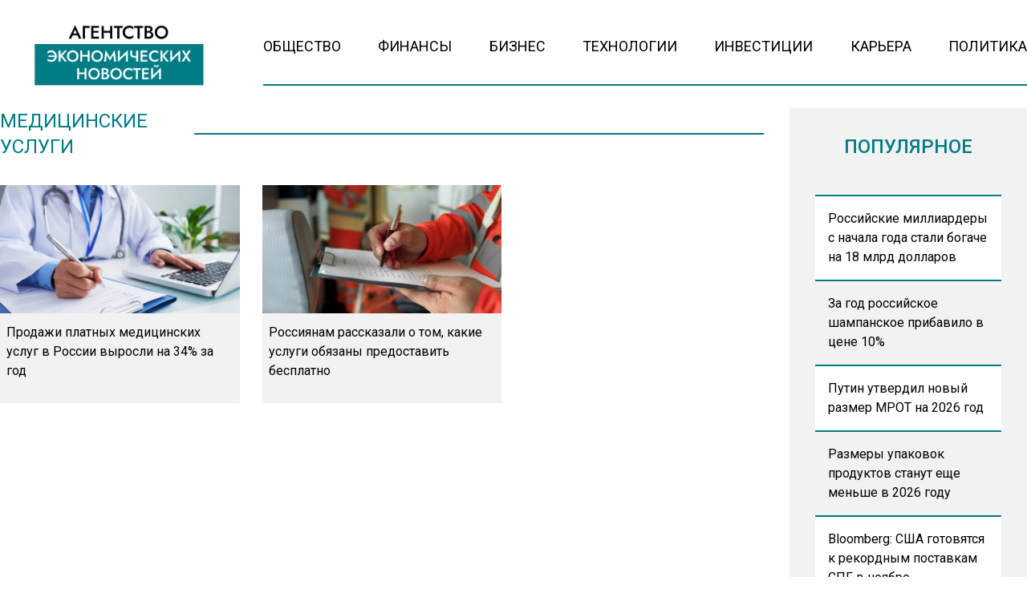

--- FILE ---
content_type: text/html; charset=UTF-8
request_url: https://www.myeconomy.ru/tag/meditsinskie-uslugi/
body_size: 10554
content:
<!doctype html><html
lang=ru-RU><head><meta
charset="UTF-8"><meta
name="viewport" content="width=device-width, initial-scale=1"><meta
name='robots' content='index, follow, max-image-preview:large, max-snippet:-1, max-video-preview:-1'><style>img:is([sizes="auto" i], [sizes^="auto," i]){contain-intrinsic-size:3000px 1500px}</style><title>Архивы медицинские услуги - Агентство Экономических Новостей</title><link
rel=canonical href=https://www.myeconomy.ru/tag/meditsinskie-uslugi/ ><meta
property="og:locale" content="ru_RU"><meta
property="og:type" content="article"><meta
property="og:title" content="Архивы медицинские услуги - Агентство Экономических Новостей"><meta
property="og:url" content="https://www.myeconomy.ru/tag/meditsinskie-uslugi/"><meta
property="og:site_name" content="Агентство Экономических Новостей"><meta
name="twitter:card" content="summary_large_image"> <script type=application/ld+json class=yoast-schema-graph>{"@context":"https://schema.org","@graph":[{"@type":"CollectionPage","@id":"https://www.myeconomy.ru/tag/meditsinskie-uslugi/","url":"https://www.myeconomy.ru/tag/meditsinskie-uslugi/","name":"Архивы медицинские услуги - Агентство Экономических Новостей","isPartOf":{"@id":"https://www.myeconomy.ru/#website"},"primaryImageOfPage":{"@id":"https://www.myeconomy.ru/tag/meditsinskie-uslugi/#primaryimage"},"image":{"@id":"https://www.myeconomy.ru/tag/meditsinskie-uslugi/#primaryimage"},"thumbnailUrl":"https://www.myeconomy.ru/wp-content/uploads/2023/09/3-8.jpg","breadcrumb":{"@id":"https://www.myeconomy.ru/tag/meditsinskie-uslugi/#breadcrumb"},"inLanguage":"ru-RU"},{"@type":"ImageObject","inLanguage":"ru-RU","@id":"https://www.myeconomy.ru/tag/meditsinskie-uslugi/#primaryimage","url":"https://www.myeconomy.ru/wp-content/uploads/2023/09/3-8.jpg","contentUrl":"https://www.myeconomy.ru/wp-content/uploads/2023/09/3-8.jpg","width":1280,"height":853,"caption":"Фото: freepik.com/ pressfoto"},{"@type":"BreadcrumbList","@id":"https://www.myeconomy.ru/tag/meditsinskie-uslugi/#breadcrumb","itemListElement":[{"@type":"ListItem","position":1,"name":"Главная страница","item":"https://www.myeconomy.ru/"},{"@type":"ListItem","position":2,"name":"медицинские услуги"}]},{"@type":"WebSite","@id":"https://www.myeconomy.ru/#website","url":"https://www.myeconomy.ru/","name":"Агентство Экономических Новостей","description":"Экономический портал № 1","potentialAction":[{"@type":"SearchAction","target":{"@type":"EntryPoint","urlTemplate":"https://www.myeconomy.ru/?s={search_term_string}"},"query-input":{"@type":"PropertyValueSpecification","valueRequired":true,"valueName":"search_term_string"}}],"inLanguage":"ru-RU"}]}</script> <link
rel=amphtml href=https://www.myeconomy.ru/tag/meditsinskie-uslugi/amp/ ><meta
name="generator" content="AMP for WP 1.1.8"><link
rel=stylesheet id=mpp_gutenberg-css href='https://www.myeconomy.ru/wp-content/plugins/metronet-profile-picture/dist/blocks.style.build.css?x42466&amp;ver=2.6.3' type=text/css media=all><link
rel=stylesheet id=css-bundle-css href='https://www.myeconomy.ru/wp-content/themes/osn/assets/css/css.a5b3bb50e11cc1be2bd2.css?x42466&amp;ver=1732526648' type=text/css media=all><link
rel=stylesheet id=heateor_sss_frontend_css-css href='https://www.myeconomy.ru/wp-content/plugins/sassy-social-share/public/css/sassy-social-share-public.css?x42466&amp;ver=3.3.79' type=text/css media=all><style id=heateor_sss_frontend_css-inline-css>.heateor_sss_button_instagram span.heateor_sss_svg,a.heateor_sss_instagram
span.heateor_sss_svg{background:radial-gradient(circle at 30% 107%,#fdf497 0,#fdf497 5%,#fd5949 45%,#d6249f 60%,#285aeb 90%)}.heateor_sss_horizontal_sharing .heateor_sss_svg,.heateor_sss_standard_follow_icons_container
.heateor_sss_svg{color:#fff;border-width:0px;border-style:solid;border-color:transparent}.heateor_sss_horizontal_sharing
.heateorSssTCBackground{color:#666}.heateor_sss_horizontal_sharing span.heateor_sss_svg:hover,.heateor_sss_standard_follow_icons_container span.heateor_sss_svg:hover{border-color:transparent}.heateor_sss_vertical_sharing span.heateor_sss_svg,.heateor_sss_floating_follow_icons_container
span.heateor_sss_svg{color:#fff;border-width:0px;border-style:solid;border-color:transparent}.heateor_sss_vertical_sharing
.heateorSssTCBackground{color:#666}.heateor_sss_vertical_sharing span.heateor_sss_svg:hover,.heateor_sss_floating_follow_icons_container span.heateor_sss_svg:hover{border-color:transparent}@media screen and (max-width:783px){.heateor_sss_vertical_sharing{display:none!important}}</style> <script src="https://www.myeconomy.ru/wp-includes/js/jquery/jquery.min.js?x42466&amp;ver=3.7.1" id=jquery-core-js></script> <script src="https://www.myeconomy.ru/wp-includes/js/jquery/jquery-migrate.min.js?x42466&amp;ver=3.4.1" id=jquery-migrate-js></script> <script src="//www.myeconomy.ru/?wordfence_syncAttackData=1764612521.5359" async></script>  <script>window.yaContextCb=window.yaContextCb||[]</script> <script src=https://yandex.ru/ads/system/context.js async></script>  <script>setTimeout(function(){
            window.yaContextCb.push(()=>{
                Ya.Context.AdvManager.render({
                    type: 'fullscreen',
                    platform: 'touch',
                    blockId: 'R-A-2138526-1'
                })
            })
        },5000)</script>  <script>setTimeout(function(){
            window.yaContextCb.push(() => {
                Ya.Context.AdvManager.render({
                    "blockId": "R-A-2138526-3",
                    "type": "fullscreen",
                    "platform": "desktop"
                })
            })
        },5000)</script> <meta
name="yandex-verification" content="de964fa52885b17e"><meta
name="google-site-verification" content="KBL-h__l_1nr2jxk9j6XTZCJCc1qpWOVvU2ISqo-t54"><meta
name="zen-verification" content="G1IDEv5dwFjVNJFyaOEK4UFe2n8mruMjdMnlHJzvRohOylU2aMui3c4e4G7YWfnp"><meta
name="mailru-domain" content="Mj36ZTxj0rCIo18G"><meta
name="16124af76e95f6b9b3e89199b955eb6a" content=""><meta
name='robots' content='index, follow, max-image-preview:large, max-snippet:-1, max-video-preview:-1'><style>img:is([sizes="auto" i], [sizes^="auto," i]){contain-intrinsic-size:3000px 1500px}</style><title>Архивы медицинские услуги - Агентство Экономических Новостей</title><link
rel=canonical href=https://www.myeconomy.ru/tag/meditsinskie-uslugi/ ><meta
property="og:locale" content="ru_RU"><meta
property="og:type" content="article"><meta
property="og:title" content="Архивы медицинские услуги - Агентство Экономических Новостей"><meta
property="og:url" content="https://www.myeconomy.ru/tag/meditsinskie-uslugi/"><meta
property="og:site_name" content="Агентство Экономических Новостей"><meta
name="twitter:card" content="summary_large_image"> <script type=application/ld+json class=yoast-schema-graph>{"@context":"https://schema.org","@graph":[{"@type":"CollectionPage","@id":"https://www.myeconomy.ru/tag/meditsinskie-uslugi/","url":"https://www.myeconomy.ru/tag/meditsinskie-uslugi/","name":"Архивы медицинские услуги - Агентство Экономических Новостей","isPartOf":{"@id":"https://www.myeconomy.ru/#website"},"primaryImageOfPage":{"@id":"https://www.myeconomy.ru/tag/meditsinskie-uslugi/#primaryimage"},"image":{"@id":"https://www.myeconomy.ru/tag/meditsinskie-uslugi/#primaryimage"},"thumbnailUrl":"https://www.myeconomy.ru/wp-content/uploads/2023/09/3-8.jpg","breadcrumb":{"@id":"https://www.myeconomy.ru/tag/meditsinskie-uslugi/#breadcrumb"},"inLanguage":"ru-RU"},{"@type":"ImageObject","inLanguage":"ru-RU","@id":"https://www.myeconomy.ru/tag/meditsinskie-uslugi/#primaryimage","url":"https://www.myeconomy.ru/wp-content/uploads/2023/09/3-8.jpg","contentUrl":"https://www.myeconomy.ru/wp-content/uploads/2023/09/3-8.jpg","width":1280,"height":853,"caption":"Фото: freepik.com/ pressfoto"},{"@type":"BreadcrumbList","@id":"https://www.myeconomy.ru/tag/meditsinskie-uslugi/#breadcrumb","itemListElement":[{"@type":"ListItem","position":1,"name":"Главная страница","item":"https://www.myeconomy.ru/"},{"@type":"ListItem","position":2,"name":"медицинские услуги"}]},{"@type":"WebSite","@id":"https://www.myeconomy.ru/#website","url":"https://www.myeconomy.ru/","name":"Агентство Экономических Новостей","description":"Экономический портал № 1","potentialAction":[{"@type":"SearchAction","target":{"@type":"EntryPoint","urlTemplate":"https://www.myeconomy.ru/?s={search_term_string}"},"query-input":{"@type":"PropertyValueSpecification","valueRequired":true,"valueName":"search_term_string"}}],"inLanguage":"ru-RU"}]}</script> <link
rel=amphtml href=https://www.myeconomy.ru/tag/meditsinskie-uslugi/amp/ ><meta
name="generator" content="AMP for WP 1.1.8"><script src="//www.myeconomy.ru/?wordfence_syncAttackData=1764612521.5384" async></script>  <script >(function(m,e,t,r,i,k,a){m[i]=m[i]||function(){(m[i].a=m[i].a||[]).push(arguments)};
            m[i].l=1*new Date();k=e.createElement(t),a=e.getElementsByTagName(t)[0],k.async=1,k.src=r,a.parentNode.insertBefore(k,a)})
        (window, document, "script", "https://mc.yandex.ru/metrika/tag.js", "ym");
        ym(88084711, "init", {
            trackLinks:true,
            accurateTrackBounce:true
        });</script> <noscript><div><img
src=https://mc.yandex.ru/watch/87360469 style="position:absolute; left:-9999px;" alt></div></noscript> <script async src="https://www.googletagmanager.com/gtag/js?id=G-2Q829XHNR1"></script> <script>window.dataLayer = window.dataLayer || [];
        function gtag(){dataLayer.push(arguments);}
        gtag('js', new Date());

        gtag('config', 'G-2Q829XHNR1');</script> </head><body
class="archive tag tag-meditsinskie-uslugi tag-5398 wp-embed-responsive wp-theme-osn"><div
class="relative flex min-h-screen flex-col px-4 lg:px-0"><header
class="relative container mx-auto pt-4 lg:pt-6 mb-2.5 md:mb-3.5 lg:mb-7 "><div
class="grid grid-cols-12 gap-8 items-end"><div
class="lg:hidden block absolute left-0">
<button
class="navbar-burger flex items-center text-blue-600">
<svg
class="block h-4 w-4 fill-dark-primary" viewBox="0 0 20 20" xmlns=http://www.w3.org/2000/svg>
<path
d="M0 3h20v2H0V3zm0 6h20v2H0V9zm0 6h20v2H0v-2z"></path>
</svg>
</button></div>
<a
href=https://www.myeconomy.ru class="block text-center col-span-12 lg:col-span-3" data-wpel-link=internal>
<picture
class="flex justify-center items-end flex-none">
<img
src=https://www.myeconomy.ru/wp-content/uploads/2024/11/economy-logo.png?x42466 alt>
</picture>
</a><div
class="col-span-9 hidden lg:block"><ul
id=menu-menu class="flex h-[60px] gap-4 xl:gap-6 justify-between border-b-[2px] border-theme-border-color pb-4"><li
id=menu-item-13 class="menu-item menu-item-type-taxonomy menu-item-object-category menu-item-13"><a
href=https://www.myeconomy.ru/category/obshhestvo/ class="text-sm lg:text-[18px] text-black hover:text-hover-color uppercase font-normal duration-300" data-wpel-link=internal>Общество</a></li>
<li
id=menu-item-15 class="menu-item menu-item-type-taxonomy menu-item-object-category menu-item-15"><a
href=https://www.myeconomy.ru/category/finansy/ class="text-sm lg:text-[18px] text-black hover:text-hover-color uppercase font-normal duration-300" data-wpel-link=internal>Финансы</a></li>
<li
id=menu-item-9 class="menu-item menu-item-type-taxonomy menu-item-object-category menu-item-9"><a
href=https://www.myeconomy.ru/category/biznes/ class="text-sm lg:text-[18px] text-black hover:text-hover-color uppercase font-normal duration-300" data-wpel-link=internal>Бизнес</a></li>
<li
id=menu-item-14 class="menu-item menu-item-type-taxonomy menu-item-object-category menu-item-14"><a
href=https://www.myeconomy.ru/category/tehnologii/ class="text-sm lg:text-[18px] text-black hover:text-hover-color uppercase font-normal duration-300" data-wpel-link=internal>Технологии</a></li>
<li
id=menu-item-10 class="menu-item menu-item-type-taxonomy menu-item-object-category menu-item-10"><a
href=https://www.myeconomy.ru/category/investicii/ class="text-sm lg:text-[18px] text-black hover:text-hover-color uppercase font-normal duration-300" data-wpel-link=internal>Инвестиции</a></li>
<li
id=menu-item-11 class="menu-item menu-item-type-taxonomy menu-item-object-category menu-item-11"><a
href=https://www.myeconomy.ru/category/kariera/ class="text-sm lg:text-[18px] text-black hover:text-hover-color uppercase font-normal duration-300" data-wpel-link=internal>Карьера</a></li>
<li
id=menu-item-12 class="menu-item menu-item-type-taxonomy menu-item-object-category menu-item-12"><a
href=https://www.myeconomy.ru/category/mneniya/ class="text-sm lg:text-[18px] text-black hover:text-hover-color uppercase font-normal duration-300" data-wpel-link=internal>Политика</a></li></ul></div></div><div
class="navbar-menu relative z-[100] hidden"><div
class="navbar-backdrop fixed inset-0 bg-dark-primary opacity-25"></div><nav
class="fixed top-0 left-0 bottom-0 flex flex-col w-5/6 max-w-sm py-6 px-6 bg-theme-color border-r overflow-y-auto"><div
class="flex lg:mb-8 mb-6 justify-end items-start">
<button
class=navbar-close>
<svg
class="h-6 w-6 text-gray-400 cursor-pointer hover:text-gray-500" xmlns=http://www.w3.org/2000/svg fill=none viewBox="0 0 24 24" stroke=currentColor>
<path
stroke-linecap=round stroke-linejoin=round stroke-width=2 d="M6 18L18 6M6 6l12 12"></path>
</svg>
</button></div><div><ul
id=menu-menu-1 class=menu><li
class="menu-item menu-item-type-taxonomy menu-item-object-category menu-item-13"><a
href=https://www.myeconomy.ru/category/obshhestvo/ class="block text-xl hover:text-hover-color uppercase font-normal duration-300 py-4 border-b-[2px] border-dotted border-muted" data-wpel-link=internal>Общество</a></li>
<li
class="menu-item menu-item-type-taxonomy menu-item-object-category menu-item-15"><a
href=https://www.myeconomy.ru/category/finansy/ class="block text-xl hover:text-hover-color uppercase font-normal duration-300 py-4 border-b-[2px] border-dotted border-muted" data-wpel-link=internal>Финансы</a></li>
<li
class="menu-item menu-item-type-taxonomy menu-item-object-category menu-item-9"><a
href=https://www.myeconomy.ru/category/biznes/ class="block text-xl hover:text-hover-color uppercase font-normal duration-300 py-4 border-b-[2px] border-dotted border-muted" data-wpel-link=internal>Бизнес</a></li>
<li
class="menu-item menu-item-type-taxonomy menu-item-object-category menu-item-14"><a
href=https://www.myeconomy.ru/category/tehnologii/ class="block text-xl hover:text-hover-color uppercase font-normal duration-300 py-4 border-b-[2px] border-dotted border-muted" data-wpel-link=internal>Технологии</a></li>
<li
class="menu-item menu-item-type-taxonomy menu-item-object-category menu-item-10"><a
href=https://www.myeconomy.ru/category/investicii/ class="block text-xl hover:text-hover-color uppercase font-normal duration-300 py-4 border-b-[2px] border-dotted border-muted" data-wpel-link=internal>Инвестиции</a></li>
<li
class="menu-item menu-item-type-taxonomy menu-item-object-category menu-item-11"><a
href=https://www.myeconomy.ru/category/kariera/ class="block text-xl hover:text-hover-color uppercase font-normal duration-300 py-4 border-b-[2px] border-dotted border-muted" data-wpel-link=internal>Карьера</a></li>
<li
class="menu-item menu-item-type-taxonomy menu-item-object-category menu-item-12"><a
href=https://www.myeconomy.ru/category/mneniya/ class="block text-xl hover:text-hover-color uppercase font-normal duration-300 py-4 border-b-[2px] border-dotted border-muted" data-wpel-link=internal>Политика</a></li></ul></div></nav></div></header><div
class="container mx-auto"><div
class="grid grid-cols-12 gap-0 md:gap-4 lg:gap-8 mb-8 lg:mb-16 gap-y-4 lg:gap-y-0"><section
class="relative col-span-12 lg:col-span-9"><header
class="flex mb-8 items-center gap-4 relative justify-center lg:justify-start"><h4 class="text-2xl uppercase text-title-color bg-white px-4 lg:px-0 pr-0 lg:pr-8  relative z-20">
медицинские услуги</h4><div
class="absolute z-10 left-0 right-0 lg:relative flex w-full h-[2px] border-b-[2px] border-theme-border-color"></div></header><div
id=loadmore-posts
class="grid grid-cols-2 md:grid-cols-3 auto-rows-auto gap-y-4 sm:gap-y-0 gap-1.5 sm:gap-4 lg:gap-7 w-full">
<a
href=https://www.myeconomy.ru/obshhestvo/prodazhi-platnyh-meditsinskih-uslug-v-rossii-vyrosli-na-34-za-god/ class="relative flex flex-col group  border-theme-muted-border">
<picture
class="block overflow-hidden">
<img
class="w-full h-40 object-cover group-hover:scale-105 duration-500"
src=https://www.myeconomy.ru/wp-content/uploads/2023/09/3-8.jpg?x42466 alt="Продажи платных медицинских услуг в России выросли на 34% за год">
</picture><div
class="flex bg-secondary-color h-28 px-2 py-3"><h4 class="text-sm lg:text-base font-normal group-hover:text-hover-color duration-300">
Продажи платных медицинских услуг в России выросли на 34% за год</h4></div>
</a><a
href=https://www.myeconomy.ru/obshhestvo/rossiyanam-rasskazali-o-tom-kakie-uslugi-obyazany-predostavit-besplatno/ class="relative flex flex-col group  border-theme-muted-border">
<picture
class="block overflow-hidden">
<img
class="w-full h-40 object-cover group-hover:scale-105 duration-500"
src=https://www.myeconomy.ru/wp-content/uploads/2023/10/3-24.jpg?x42466 alt="Россиянам рассказали о том, какие услуги обязаны предоставить бесплатно">
</picture><div
class="flex bg-secondary-color h-28 px-2 py-3"><h4 class="text-sm lg:text-base font-normal group-hover:text-hover-color duration-300">
Россиянам рассказали о том, какие услуги обязаны предоставить бесплатно</h4></div>
</a></div><div
id=loadmore data-loadmore={&quot;loop_type&quot;:&quot;post_tag&quot;,&quot;loop_id&quot;:5398,&quot;per_page&quot;:6}></div></section><aside
class="hidden md:block sticky top-0 h-screen bg-secondary-color w-full md:col-span-4 lg:col-span-3 p-8 row-span-2 overflow-hidden"><header><h4 class="flex text-title-color uppercase text-xl lg:text-2xl font-medium justify-center mb-6">
Популярное</h4></header><div
class="h-full py-5 js-simplebar">
<a
class="flex border-b-[2px] odd:bg-white border-theme-border-color first:border-t-[2px] p-4" href=https://www.myeconomy.ru/finansy/rossijskie-milliardery-s-nachala-goda-stali-bogache-na-18-mlrd-dollarov/ data-wpel-link=internal>
Российские миллиардеры с начала года стали богаче на 18 млрд долларов</a><a
class="flex border-b-[2px] odd:bg-white border-theme-border-color first:border-t-[2px] p-4" href=https://www.myeconomy.ru/finansy/za-god-rossijskoe-shampanskoe-pribavilo-v-tsene-10/ data-wpel-link=internal>
За год российское шампанское прибавило в цене 10%</a><a
class="flex border-b-[2px] odd:bg-white border-theme-border-color first:border-t-[2px] p-4" href=https://www.myeconomy.ru/obshhestvo/putin-utverdil-novyj-razmer-mrot-na-2026-god/ data-wpel-link=internal>
Путин утвердил новый размер МРОТ на 2026 год</a><a
class="flex border-b-[2px] odd:bg-white border-theme-border-color first:border-t-[2px] p-4" href=https://www.myeconomy.ru/obshhestvo/razmery-upakovok-produktov-stanut-eshhe-menshe-v-2026-godu/ data-wpel-link=internal>
Размеры упаковок продуктов станут еще меньше в 2026 году</a><a
class="flex border-b-[2px] odd:bg-white border-theme-border-color first:border-t-[2px] p-4" href=https://www.myeconomy.ru/biznes/bloomberg-ssha-gotovyatsya-k-rekordnym-postavkam-spg-v-noyabre/ data-wpel-link=internal>
Bloomberg: США готовятся к рекордным поставкам СПГ в ноябре</a><a
class="flex border-b-[2px] odd:bg-white border-theme-border-color first:border-t-[2px] p-4" href=https://www.myeconomy.ru/obshhestvo/pristavy-nakazali-bank-za-nazojlivye-zvonki-vdove-uchastnika-svo/ data-wpel-link=internal>
Приставы наказали банк за назойливые звонки вдове участника СВО</a><a
class="flex border-b-[2px] odd:bg-white border-theme-border-color first:border-t-[2px] p-4" href=https://www.myeconomy.ru/finansy/rossiyane-vyvodyat-dengi-nalichnymi-iz-za-riska-blokirovki-kart/ data-wpel-link=internal>
Россияне выводят деньги наличными из-за риска блокировки карт</a><a
class="flex border-b-[2px] odd:bg-white border-theme-border-color first:border-t-[2px] p-4" href=https://www.myeconomy.ru/popular/rossiyane-massovo-vozvrashhayutsya-iz-ssha-na-rodinu/ data-wpel-link=internal>
Россияне массово возвращаются из США на родину</a><a
class="flex border-b-[2px] odd:bg-white border-theme-border-color first:border-t-[2px] p-4" href=https://www.myeconomy.ru/investicii/ptitsefabrika-sinyavinskaya-otlozhila-stroitelstvo-novogo-korpusa/ data-wpel-link=internal>
Птицефабрика «Синявинская» отложила строительство нового корпуса</a><a
class="flex border-b-[2px] odd:bg-white border-theme-border-color first:border-t-[2px] p-4" href=https://www.myeconomy.ru/obshhestvo/rossiyan-zhdet-dvojnaya-indeksatsiya-pensij-v-2026-godu/ data-wpel-link=internal>
Россиян ждет двойная индексация пенсий в 2026 году</a><a
class="flex border-b-[2px] odd:bg-white border-theme-border-color first:border-t-[2px] p-4" href=https://www.myeconomy.ru/biznes/osnovatelnitsa-wildberries-kim-otvetila-bankam-na-pretenzii/ data-wpel-link=internal>
Основательница Wildberries Ким ответила банкам на претензии</a><a
class="flex border-b-[2px] odd:bg-white border-theme-border-color first:border-t-[2px] p-4" href=https://www.myeconomy.ru/finansy/goroda-germanii-okazalis-na-grani-bankrotstva-iz-za-dyry-v-byudzhete/ data-wpel-link=internal>
Города Германии оказались на грани банкротства из-за дыры в бюджете</a><a
class="flex border-b-[2px] odd:bg-white border-theme-border-color first:border-t-[2px] p-4" href=https://www.myeconomy.ru/finansy/afery-pri-prodazhe-zhilya-priveli-k-milliardnym-ubytkam/ data-wpel-link=internal>
Аферы при продаже жилья привели к миллиардным убыткам</a><a
class="flex border-b-[2px] odd:bg-white border-theme-border-color first:border-t-[2px] p-4" href=https://www.myeconomy.ru/investicii/ekonomist-obyasnil-posledstviya-padeniya-kursa-dollara-dlya-rossiyan/ data-wpel-link=internal>
Экономист объяснил последствия падения курса доллара для россиян</a><a
class="flex border-b-[2px] odd:bg-white border-theme-border-color first:border-t-[2px] p-4" href=https://www.myeconomy.ru/obshhestvo/fns-prizvala-grazhdan-uplatit-nalogi-za-imushhestvo-do-1-dekabrya/ data-wpel-link=internal>
ФНС призвала граждан уплатить налоги за имущество до 1 декабря</a><a
class="flex border-b-[2px] odd:bg-white border-theme-border-color first:border-t-[2px] p-4" href=https://www.myeconomy.ru/mneniya/sud-izyal-dva-milliarda-rublej-u-eks-deputata-gadzhieva/ data-wpel-link=internal>
Суд изъял два миллиарда рублей у экс-депутата Гаджиева*</a><a
class="flex border-b-[2px] odd:bg-white border-theme-border-color first:border-t-[2px] p-4" href=https://www.myeconomy.ru/biznes/banki-potrebovali-zapretit-skidki-na-marketplejsah/ data-wpel-link=internal>
Банки потребовали запретить скидки на маркетплейсах</a><a
class="flex border-b-[2px] odd:bg-white border-theme-border-color first:border-t-[2px] p-4" href=https://www.myeconomy.ru/finansy/rossiyanam-nazvali-tri-naloga-obyazatelnyh-k-oplate-v-noyabre/ data-wpel-link=internal>
Россиянам назвали три налога, обязательных к оплате в ноябре</a><a
class="flex border-b-[2px] odd:bg-white border-theme-border-color first:border-t-[2px] p-4" href=https://www.myeconomy.ru/mneniya/sud-arestoval-figuranta-dela-eks-zampredov-ivanovskoj-oblasti/ data-wpel-link=internal>
Суд арестовал фигуранта дела экс-зампредов Ивановской области</a><a
class="flex border-b-[2px] odd:bg-white border-theme-border-color first:border-t-[2px] p-4" href=https://www.myeconomy.ru/obshhestvo/strahovye-pensii-v-rossii-s-1-yanvarya-proindeksiruyut-na-7-6/ data-wpel-link=internal>
Страховые пенсии в России с 1 января проиндексируют на 7,6%</a></div></aside></div></div><footer
class="relative bg-secondary-color py-8 -mx-4 lg:mx-0"><div
class="container mx-auto px-4 lg:px-0"><div
class="grid grid-cols-12 auto-rows-auto text-xs xl:text-sm text-black gap-8 xl:gap-0"><div
class="col-span-12 lg:col-span-3">
<a
href=https://www.myeconomy.ru &lt;picture class="inline-flex items-center flex-none w-[180px] xl:w-[250px]" data-wpel-link=internal>
<img
src=https://www.myeconomy.ru/wp-content/uploads/2024/11/economy-logo.png?x42466 alt>
</picture>
</a></div><div
class="col-span-12 lg:col-span-9 flex items-end"><ul
id=menu-menu-2 class="flex flex-wrap h-full lg:h-[60px] w-full gap-4 xl:gap-6 justify-between border-b-[2px] border-theme-border-color pb-4"><li
class="menu-item menu-item-type-taxonomy menu-item-object-category menu-item-13"><a
href=https://www.myeconomy.ru/category/obshhestvo/ class="text-sm lg:text-[18px] text-black hover:text-hover-color uppercase font-normal duration-300" data-wpel-link=internal>Общество</a></li>
<li
class="menu-item menu-item-type-taxonomy menu-item-object-category menu-item-15"><a
href=https://www.myeconomy.ru/category/finansy/ class="text-sm lg:text-[18px] text-black hover:text-hover-color uppercase font-normal duration-300" data-wpel-link=internal>Финансы</a></li>
<li
class="menu-item menu-item-type-taxonomy menu-item-object-category menu-item-9"><a
href=https://www.myeconomy.ru/category/biznes/ class="text-sm lg:text-[18px] text-black hover:text-hover-color uppercase font-normal duration-300" data-wpel-link=internal>Бизнес</a></li>
<li
class="menu-item menu-item-type-taxonomy menu-item-object-category menu-item-14"><a
href=https://www.myeconomy.ru/category/tehnologii/ class="text-sm lg:text-[18px] text-black hover:text-hover-color uppercase font-normal duration-300" data-wpel-link=internal>Технологии</a></li>
<li
class="menu-item menu-item-type-taxonomy menu-item-object-category menu-item-10"><a
href=https://www.myeconomy.ru/category/investicii/ class="text-sm lg:text-[18px] text-black hover:text-hover-color uppercase font-normal duration-300" data-wpel-link=internal>Инвестиции</a></li>
<li
class="menu-item menu-item-type-taxonomy menu-item-object-category menu-item-11"><a
href=https://www.myeconomy.ru/category/kariera/ class="text-sm lg:text-[18px] text-black hover:text-hover-color uppercase font-normal duration-300" data-wpel-link=internal>Карьера</a></li>
<li
class="menu-item menu-item-type-taxonomy menu-item-object-category menu-item-12"><a
href=https://www.myeconomy.ru/category/mneniya/ class="text-sm lg:text-[18px] text-black hover:text-hover-color uppercase font-normal duration-300" data-wpel-link=internal>Политика</a></li></ul></div><div
class="col-span-12 lg:col-span-9 lg:col-start-4 pt-8 lg:pt-16"><div
class="grid grid-col-12 auto-rows-auto gap-4"><div
class="col-span-12 md:col-span-4 md:row-span-1"><p>Главный редактор: Михаил Валерьевич Сафронов.<br>
Шеф-редактор: Иван Олегович Чечушкин.<br>
Телефон редакции: +7 495 795-53-05<br>
101000, г. Москва, ул. Покровка, д. 5<br>
E-mail: <a
href=mailto:info@myeconomy.ru>info@myeconomy.ru</a></p><p
style="color: #111;">Реклама, спецпроекты и иное сотрудничество:</p><p></p><p>Игорь Дбар <span
style="color: #333;">(Руководитель отдела продаж)</span><br>
<span
style="color: #333;">Email:</span> <a
href=mailto:i.dbar@osnmedia.ru>i.dbar@osnmedia.ru</a><br>
<span
style="color: #333;">Телефон:</span> <a
href=call:89099360290 data-wpel-link=internal>+7 909 936-02-90</a></p><p>Дополнительные email:<span
style="color: #333 !important;"> <a
style="color: #333 !important;" href=mailto:reklama@osnmedia.ru>reklama@osnmedia.ru</a>, <a
style="color: #333 !important;" href=mailto:adv@osnmedia.ru>adv@osnmedia.ru</a></span>  <br>
<span
style="color: #333;">Телефон:</span> +7 495 004-56-11</p><p>Сетевое издание Медиапортал "Агентство экономических новостей" зарегистрировано Роскомнадзором 26.04.2022, реестровая запись ЭЛ № ФС77-82835.</p><div
style="font-size: 16px; padding: 9px 5px; font-weight: 600; margin-right: 20px; margin-bottom: 15px; width: 35px; height: 35px; background-color: #fff; border-radius: 50%;">18+</div><p>Учредитель: Автономная некоммерческая организация содействия информированию и просвещению населения "Медиахолдинг "Общественная служба новостей" (ОГРН 1187700006328).<br>
Мнение редакции может не совпадать с мнением авторов.<br></p><div
class=footerKit style="display: none;">Скачать презентацию: <a
style="color: #111 !important; font-weight: 600;" href=https://www.myeconomy.ru/presentation-osn-nov-2021-2/ data-wpel-link=internal>Медиа-кит</a></div><p>При перепечатке или цитировании материалов сайта Myeconomy.ru ссылка на источник обязательна, при использовании в Интернет-изданиях и на сайтах обязательна прямая гиперссылка на сайт Myeconomy.ru.</p><p>На информационном ресурсе применяются рекомендательные технологии (информационные технологии предоставления информации на основе сбора, систематизации и анализа сведений, относящихся к предпочтениям пользователей сети "Интернет", находящихся на территории Российской Федерации)". <a
href=/recommend/ target=_blank rel=noopener data-wpel-link=internal>Подробнее</a>.</p><p></p><p>*Meta Platforms признана экстремистской организацией, её деятельность в России запрещена, а также принадлежащие ей социальные сети Facebook и Instagram так же запрещены в России. Экстремистские и террористические организации, запрещенные в РФ: «АУЕ», «Правый сектор», «Азов», «Украинская повстанческая армия», «ИГИЛ» (ИГ, Исламское государство), «Аль-Каида», «УНА-УНСО», «Меджлис крымско-татарского народа», «Свидетели Иеговы», «Движение Талибан», «Исламская группа»,  «Добровольчий рух», «Чёрный комитет», «Мужское государство», «Штабы Навального» и другие. Перечень иноагентов: Галкин, Моргенштерн, Дудь, Невзоров, Макаревич, Гордон, Мирон Фёдоров (Оксимирон), Смольянинов, Монеточка (Елизавета Гардымова), ФБК, Навальный, Голос Америки, Дождь, Медуза, Верзилов, Толоконникова, Понасенков, Пивоваров, Быков, Шац, Глуховский, Долин, Троицкий, Земфира, Гудков, Варламов, Прусикин и другие. Полный перечень лиц и организаций, находящихся под судебным запретом в России, можно найти на сайте Минюста РФ.</p><a
href=https://www.liveinternet.ru/click;osn_mediaholding target=_blank data-wpel-link=external rel="nofollow external noopener noreferrer"><img
id=licnt56C9 width=31 height=31 style=border:0
title=LiveInternet
src=[data-uri]
alt></a><script>(function(d,s){d.getElementById("licnt56C9").src=
                                "https://counter.yadro.ru/hit;osn_mediaholding?t40.6;r"+escape(d.referrer)+
                                ((typeof(s)=="undefined")?"":";s"+s.width+"*"+s.height+"*"+
                                    (s.colorDepth?s.colorDepth:s.pixelDepth))+";u"+escape(d.URL)+
                                ";h"+escape(d.title.substring(0,150))+";"+Math.random()})
                            (document,screen)</script> <script>var _tmr = window._tmr || (window._tmr = []);
                            _tmr.push({id: "3363081", type: "pageView", start: (new Date()).getTime()});
                            (function (d, w, id) {
                                if (d.getElementById(id)) return;
                                var ts = d.createElement("script"); ts.type = "text/javascript"; ts.async = true; ts.id = id;
                                ts.src = "https://top-fwz1.mail.ru/js/code.js";
                                var f = function () {var s = d.getElementsByTagName("script")[0]; s.parentNode.insertBefore(ts, s);};
                                if (w.opera == "[object Opera]") { d.addEventListener("DOMContentLoaded", f, false); } else { f(); }
                            })(document, window, "tmr-code");</script> <noscript><div><img
src="https://top-fwz1.mail.ru/counter?id=3363081;js=na" style=position:absolute;left:-9999px; alt=Top.Mail.Ru></div></noscript></div></div></div></div></div></footer> <script>setTimeout(function () {
        var script = document.createElement('script');
        script.src = "https://cdn.viqeo.tv/js/vq_starter.js";
        script.onload = function () {
            console.log('Script loaded successfully');
        };
        document.head.appendChild(script);
        console.log('setTimeout worked');
    }, 5000);</script> <div
data-playerId=2496 data-profileId=10891 class=viqeo-fly-widget></div> <script type=speculationrules>{"prefetch":[{"source":"document","where":{"and":[{"href_matches":"\/*"},{"not":{"href_matches":["\/wp-*.php","\/wp-admin\/*","\/wp-content\/uploads\/*","\/wp-content\/*","\/wp-content\/plugins\/*","\/wp-content\/themes\/osn\/*","\/*\\?(.+)"]}},{"not":{"selector_matches":"a[rel~=\"nofollow\"]"}},{"not":{"selector_matches":".no-prefetch, .no-prefetch a"}}]},"eagerness":"conservative"}]}</script> <script src="https://www.myeconomy.ru/wp-content/plugins/metronet-profile-picture/js/mpp-frontend.js?x42466&amp;ver=2.6.3" id=mpp_gutenberg_tabs-js></script> <script src="https://www.myeconomy.ru/wp-content/plugins/yith-infinite-scrolling-premium/assets/js/jquery.blockUI.min.js?x42466&amp;ver=6.8.3" id=jquery-blockui-js></script> <script id=yith-infinitescroll-js-extra>var yith_infs_script = {"shop":"","block_loader":"https:\/\/www.myeconomy.ru\/wp-content\/plugins\/yith-infinite-scrolling-premium\/assets\/images\/block-loader.gif","change_url":"1","use_cache":"1","elem_height":null};
var yith_infs_script = {"shop":"","block_loader":"https:\/\/www.myeconomy.ru\/wp-content\/plugins\/yith-infinite-scrolling-premium\/assets\/images\/block-loader.gif","change_url":"1","use_cache":"1","elem_height":null};</script> <script src="https://www.myeconomy.ru/wp-content/plugins/yith-infinite-scrolling-premium/assets/js/yith.infinitescroll.min.js?x42466&amp;ver=1.3.0" id=yith-infinitescroll-js></script> <script id=yith-infs-js-extra>var yith_infs_premium = {"options":{"MAIN":{"navSelector":".navo","nextSelector":".prevlink > a","itemSelector":".postContent","contentSelector":"main","eventType":"scroll","buttonLabel":"Load More","buttonClass":"","presetLoader":"https:\/\/www.myeconomy.ru\/wp-content\/plugins\/yith-infinite-scrolling-premium\/assets\/images\/loader.gif","customLoader":"","loadEffect":"yith-infs-zoomIn"}}};
var yith_infs_premium = {"options":{"MAIN":{"navSelector":".navo","nextSelector":".prevlink > a","itemSelector":".postContent","contentSelector":"main","eventType":"scroll","buttonLabel":"Load More","buttonClass":"","presetLoader":"https:\/\/www.myeconomy.ru\/wp-content\/plugins\/yith-infinite-scrolling-premium\/assets\/images\/loader.gif","customLoader":"","loadEffect":"yith-infs-zoomIn"}}};</script> <script src="https://www.myeconomy.ru/wp-content/plugins/yith-infinite-scrolling-premium/assets/js/yith-infs.min.js?x42466&amp;ver=1.3.0" id=yith-infs-js></script> <script id=js-bundle-js-extra>var osn_ajax = {"nonce":"08bfe6aebd","ajax_url":"https:\/\/www.myeconomy.ru\/wp-admin\/admin-ajax.php"};
var osn_ajax = {"nonce":"08bfe6aebd","ajax_url":"https:\/\/www.myeconomy.ru\/wp-admin\/admin-ajax.php"};</script> <script src="https://www.myeconomy.ru/wp-content/themes/osn/assets/js/js.9da9ee21abd2baf08de1.js?x42466&amp;ver=1732526649" id=js-bundle-js></script> <script id=heateor_sss_sharing_js-js-before>function heateorSssLoadEvent(e) {var t=window.onload;if (typeof window.onload!="function") {window.onload=e}else{window.onload=function() {t();e()}}};	var heateorSssSharingAjaxUrl = 'https://www.myeconomy.ru/wp-admin/admin-ajax.php', heateorSssCloseIconPath = 'https://www.myeconomy.ru/wp-content/plugins/sassy-social-share/public/../images/close.png', heateorSssPluginIconPath = 'https://www.myeconomy.ru/wp-content/plugins/sassy-social-share/public/../images/logo.png', heateorSssHorizontalSharingCountEnable = 0, heateorSssVerticalSharingCountEnable = 0, heateorSssSharingOffset = -10; var heateorSssMobileStickySharingEnabled = 0;var heateorSssCopyLinkMessage = "Ссылка скопирована.";var heateorSssUrlCountFetched = [], heateorSssSharesText = 'Поделились', heateorSssShareText = 'Поделиться';function heateorSssPopup(e) {window.open(e,"popUpWindow","height=400,width=600,left=400,top=100,resizable,scrollbars,toolbar=0,personalbar=0,menubar=no,location=no,directories=no,status")}
function heateorSssLoadEvent(e) {var t=window.onload;if (typeof window.onload!="function") {window.onload=e}else{window.onload=function() {t();e()}}};	var heateorSssSharingAjaxUrl = 'https://www.myeconomy.ru/wp-admin/admin-ajax.php', heateorSssCloseIconPath = 'https://www.myeconomy.ru/wp-content/plugins/sassy-social-share/public/../images/close.png', heateorSssPluginIconPath = 'https://www.myeconomy.ru/wp-content/plugins/sassy-social-share/public/../images/logo.png', heateorSssHorizontalSharingCountEnable = 0, heateorSssVerticalSharingCountEnable = 0, heateorSssSharingOffset = -10; var heateorSssMobileStickySharingEnabled = 0;var heateorSssCopyLinkMessage = "Ссылка скопирована.";var heateorSssUrlCountFetched = [], heateorSssSharesText = 'Поделились', heateorSssShareText = 'Поделиться';function heateorSssPopup(e) {window.open(e,"popUpWindow","height=400,width=600,left=400,top=100,resizable,scrollbars,toolbar=0,personalbar=0,menubar=no,location=no,directories=no,status")}</script> <script src="https://www.myeconomy.ru/wp-content/plugins/sassy-social-share/public/js/sassy-social-share-public.js?x42466&amp;ver=3.3.79" id=heateor_sss_sharing_js-js></script> </body></html>

--- FILE ---
content_type: text/html; charset=UTF-8
request_url: https://www.myeconomy.ru/?wordfence_syncAttackData=1764612521.5359
body_size: 19795
content:
<!doctype html><html
lang=ru-RU><head><meta
charset="UTF-8"><meta
name="viewport" content="width=device-width, initial-scale=1"><meta
name='robots' content='index, max-image-preview:large'><style>img:is([sizes="auto" i], [sizes^="auto," i]){contain-intrinsic-size:3000px 1500px}</style><meta
name="description" content="Экономический портал № 1"><title>Агентство Экономических Новостей - Экономический портал № 1</title><meta
name="description" content="Экономический портал № 1"><link
rel=canonical href=https://www.myeconomy.ru/ ><link
rel=next href=https://www.myeconomy.ru/page/2/ ><meta
property="og:locale" content="ru_RU"><meta
property="og:type" content="website"><meta
property="og:title" content="Агентство Экономических Новостей"><meta
property="og:description" content="Экономический портал № 1"><meta
property="og:url" content="https://www.myeconomy.ru/"><meta
property="og:site_name" content="Агентство Экономических Новостей"><meta
property="og:image" content="https://www.myeconomy.ru/wp-content/uploads/2022/03/AEN-logo-512.png"><meta
property="og:image:width" content="513"><meta
property="og:image:height" content="513"><meta
property="og:image:type" content="image/png"><meta
name="twitter:card" content="summary_large_image"> <script type=application/ld+json class=yoast-schema-graph>{"@context":"https://schema.org","@graph":[{"@type":"CollectionPage","@id":"https://www.myeconomy.ru/","url":"https://www.myeconomy.ru/","name":"Агентство Экономических Новостей - Экономический портал № 1","isPartOf":{"@id":"https://www.myeconomy.ru/#website"},"description":"Экономический портал № 1","breadcrumb":{"@id":"https://www.myeconomy.ru/#breadcrumb"},"inLanguage":"ru-RU"},{"@type":"BreadcrumbList","@id":"https://www.myeconomy.ru/#breadcrumb","itemListElement":[{"@type":"ListItem","position":1,"name":"Главная страница"}]},{"@type":"WebSite","@id":"https://www.myeconomy.ru/#website","url":"https://www.myeconomy.ru/","name":"Агентство Экономических Новостей","description":"Экономический портал № 1","potentialAction":[{"@type":"SearchAction","target":{"@type":"EntryPoint","urlTemplate":"https://www.myeconomy.ru/?s={search_term_string}"},"query-input":{"@type":"PropertyValueSpecification","valueRequired":true,"valueName":"search_term_string"}}],"inLanguage":"ru-RU"}]}</script> <link
rel=amphtml href=https://www.myeconomy.ru/amp/ ><meta
name="generator" content="AMP for WP 1.1.8"><link
rel=stylesheet id=mpp_gutenberg-css href='https://www.myeconomy.ru/wp-content/plugins/metronet-profile-picture/dist/blocks.style.build.css?x42466&amp;ver=2.6.3' type=text/css media=all><link
rel=stylesheet id=css-bundle-css href='https://www.myeconomy.ru/wp-content/themes/osn/assets/css/css.a5b3bb50e11cc1be2bd2.css?x42466&amp;ver=1732526648' type=text/css media=all><link
rel=stylesheet id=heateor_sss_frontend_css-css href='https://www.myeconomy.ru/wp-content/plugins/sassy-social-share/public/css/sassy-social-share-public.css?x42466&amp;ver=3.3.79' type=text/css media=all><style id=heateor_sss_frontend_css-inline-css>.heateor_sss_button_instagram span.heateor_sss_svg,a.heateor_sss_instagram
span.heateor_sss_svg{background:radial-gradient(circle at 30% 107%,#fdf497 0,#fdf497 5%,#fd5949 45%,#d6249f 60%,#285aeb 90%)}.heateor_sss_horizontal_sharing .heateor_sss_svg,.heateor_sss_standard_follow_icons_container
.heateor_sss_svg{color:#fff;border-width:0px;border-style:solid;border-color:transparent}.heateor_sss_horizontal_sharing
.heateorSssTCBackground{color:#666}.heateor_sss_horizontal_sharing span.heateor_sss_svg:hover,.heateor_sss_standard_follow_icons_container span.heateor_sss_svg:hover{border-color:transparent}.heateor_sss_vertical_sharing span.heateor_sss_svg,.heateor_sss_floating_follow_icons_container
span.heateor_sss_svg{color:#fff;border-width:0px;border-style:solid;border-color:transparent}.heateor_sss_vertical_sharing
.heateorSssTCBackground{color:#666}.heateor_sss_vertical_sharing span.heateor_sss_svg:hover,.heateor_sss_floating_follow_icons_container span.heateor_sss_svg:hover{border-color:transparent}@media screen and (max-width:783px){.heateor_sss_vertical_sharing{display:none!important}}</style> <script src="https://www.myeconomy.ru/wp-includes/js/jquery/jquery.min.js?x42466&amp;ver=3.7.1" id=jquery-core-js></script> <script src="https://www.myeconomy.ru/wp-includes/js/jquery/jquery-migrate.min.js?x42466&amp;ver=3.4.1" id=jquery-migrate-js></script> <script src="//www.myeconomy.ru/?wordfence_syncAttackData=1764612522.4651" async></script>  <script>window.yaContextCb=window.yaContextCb||[]</script> <script src=https://yandex.ru/ads/system/context.js async></script>  <script>setTimeout(function(){
            window.yaContextCb.push(()=>{
                Ya.Context.AdvManager.render({
                    type: 'fullscreen',
                    platform: 'touch',
                    blockId: 'R-A-2138526-1'
                })
            })
        },5000)</script>  <script>setTimeout(function(){
            window.yaContextCb.push(() => {
                Ya.Context.AdvManager.render({
                    "blockId": "R-A-2138526-3",
                    "type": "fullscreen",
                    "platform": "desktop"
                })
            })
        },5000)</script> <meta
name="yandex-verification" content="de964fa52885b17e"><meta
name="google-site-verification" content="KBL-h__l_1nr2jxk9j6XTZCJCc1qpWOVvU2ISqo-t54"><meta
name="zen-verification" content="G1IDEv5dwFjVNJFyaOEK4UFe2n8mruMjdMnlHJzvRohOylU2aMui3c4e4G7YWfnp"><meta
name="mailru-domain" content="Mj36ZTxj0rCIo18G"><meta
name="16124af76e95f6b9b3e89199b955eb6a" content=""><meta
name='robots' content='index, max-image-preview:large'><style>img:is([sizes="auto" i], [sizes^="auto," i]){contain-intrinsic-size:3000px 1500px}</style><meta
name="description" content="Экономический портал № 1"><title>Агентство Экономических Новостей - Экономический портал № 1</title><meta
name="description" content="Экономический портал № 1"><link
rel=canonical href=https://www.myeconomy.ru/ ><link
rel=next href=https://www.myeconomy.ru/page/2/ ><meta
property="og:locale" content="ru_RU"><meta
property="og:type" content="website"><meta
property="og:title" content="Агентство Экономических Новостей"><meta
property="og:description" content="Экономический портал № 1"><meta
property="og:url" content="https://www.myeconomy.ru/"><meta
property="og:site_name" content="Агентство Экономических Новостей"><meta
property="og:image" content="https://www.myeconomy.ru/wp-content/uploads/2022/03/AEN-logo-512.png"><meta
property="og:image:width" content="513"><meta
property="og:image:height" content="513"><meta
property="og:image:type" content="image/png"><meta
name="twitter:card" content="summary_large_image"> <script type=application/ld+json class=yoast-schema-graph>{"@context":"https://schema.org","@graph":[{"@type":"CollectionPage","@id":"https://www.myeconomy.ru/","url":"https://www.myeconomy.ru/","name":"Агентство Экономических Новостей - Экономический портал № 1","isPartOf":{"@id":"https://www.myeconomy.ru/#website"},"description":"Экономический портал № 1","breadcrumb":{"@id":"https://www.myeconomy.ru/#breadcrumb"},"inLanguage":"ru-RU"},{"@type":"BreadcrumbList","@id":"https://www.myeconomy.ru/#breadcrumb","itemListElement":[{"@type":"ListItem","position":1,"name":"Главная страница"}]},{"@type":"WebSite","@id":"https://www.myeconomy.ru/#website","url":"https://www.myeconomy.ru/","name":"Агентство Экономических Новостей","description":"Экономический портал № 1","potentialAction":[{"@type":"SearchAction","target":{"@type":"EntryPoint","urlTemplate":"https://www.myeconomy.ru/?s={search_term_string}"},"query-input":{"@type":"PropertyValueSpecification","valueRequired":true,"valueName":"search_term_string"}}],"inLanguage":"ru-RU"}]}</script> <link
rel=amphtml href=https://www.myeconomy.ru/amp/ ><meta
name="generator" content="AMP for WP 1.1.8"><script src="//www.myeconomy.ru/?wordfence_syncAttackData=1764612522.4668" async></script>  <script >(function(m,e,t,r,i,k,a){m[i]=m[i]||function(){(m[i].a=m[i].a||[]).push(arguments)};
            m[i].l=1*new Date();k=e.createElement(t),a=e.getElementsByTagName(t)[0],k.async=1,k.src=r,a.parentNode.insertBefore(k,a)})
        (window, document, "script", "https://mc.yandex.ru/metrika/tag.js", "ym");
        ym(88084711, "init", {
            trackLinks:true,
            accurateTrackBounce:true
        });</script> <noscript><div><img
src=https://mc.yandex.ru/watch/87360469 style="position:absolute; left:-9999px;" alt></div></noscript> <script async src="https://www.googletagmanager.com/gtag/js?id=G-2Q829XHNR1"></script> <script>window.dataLayer = window.dataLayer || [];
        function gtag(){dataLayer.push(arguments);}
        gtag('js', new Date());

        gtag('config', 'G-2Q829XHNR1');</script> </head><body
class="home blog wp-embed-responsive wp-theme-osn"><div
class="relative flex min-h-screen flex-col px-4 lg:px-0"><header
class="relative container mx-auto pt-4 lg:pt-6 mb-2.5 md:mb-3.5 lg:mb-7 "><div
class="grid grid-cols-12 gap-8 items-end"><div
class="lg:hidden block absolute left-0">
<button
class="navbar-burger flex items-center text-blue-600">
<svg
class="block h-4 w-4 fill-dark-primary" viewBox="0 0 20 20" xmlns=http://www.w3.org/2000/svg>
<path
d="M0 3h20v2H0V3zm0 6h20v2H0V9zm0 6h20v2H0v-2z"></path>
</svg>
</button></div>
<a
href=https://www.myeconomy.ru class="block text-center col-span-12 lg:col-span-3" data-wpel-link=internal>
<picture
class="flex justify-center items-end flex-none">
<img
src=https://www.myeconomy.ru/wp-content/uploads/2024/11/economy-logo.png?x42466 alt>
</picture>
</a><div
class="col-span-9 hidden lg:block"><ul
id=menu-menu class="flex h-[60px] gap-4 xl:gap-6 justify-between border-b-[2px] border-theme-border-color pb-4"><li
id=menu-item-13 class="menu-item menu-item-type-taxonomy menu-item-object-category menu-item-13"><a
href=https://www.myeconomy.ru/category/obshhestvo/ class="text-sm lg:text-[18px] text-black hover:text-hover-color uppercase font-normal duration-300" data-wpel-link=internal>Общество</a></li>
<li
id=menu-item-15 class="menu-item menu-item-type-taxonomy menu-item-object-category menu-item-15"><a
href=https://www.myeconomy.ru/category/finansy/ class="text-sm lg:text-[18px] text-black hover:text-hover-color uppercase font-normal duration-300" data-wpel-link=internal>Финансы</a></li>
<li
id=menu-item-9 class="menu-item menu-item-type-taxonomy menu-item-object-category menu-item-9"><a
href=https://www.myeconomy.ru/category/biznes/ class="text-sm lg:text-[18px] text-black hover:text-hover-color uppercase font-normal duration-300" data-wpel-link=internal>Бизнес</a></li>
<li
id=menu-item-14 class="menu-item menu-item-type-taxonomy menu-item-object-category menu-item-14"><a
href=https://www.myeconomy.ru/category/tehnologii/ class="text-sm lg:text-[18px] text-black hover:text-hover-color uppercase font-normal duration-300" data-wpel-link=internal>Технологии</a></li>
<li
id=menu-item-10 class="menu-item menu-item-type-taxonomy menu-item-object-category menu-item-10"><a
href=https://www.myeconomy.ru/category/investicii/ class="text-sm lg:text-[18px] text-black hover:text-hover-color uppercase font-normal duration-300" data-wpel-link=internal>Инвестиции</a></li>
<li
id=menu-item-11 class="menu-item menu-item-type-taxonomy menu-item-object-category menu-item-11"><a
href=https://www.myeconomy.ru/category/kariera/ class="text-sm lg:text-[18px] text-black hover:text-hover-color uppercase font-normal duration-300" data-wpel-link=internal>Карьера</a></li>
<li
id=menu-item-12 class="menu-item menu-item-type-taxonomy menu-item-object-category menu-item-12"><a
href=https://www.myeconomy.ru/category/mneniya/ class="text-sm lg:text-[18px] text-black hover:text-hover-color uppercase font-normal duration-300" data-wpel-link=internal>Политика</a></li></ul></div></div><div
class="navbar-menu relative z-[100] hidden"><div
class="navbar-backdrop fixed inset-0 bg-dark-primary opacity-25"></div><nav
class="fixed top-0 left-0 bottom-0 flex flex-col w-5/6 max-w-sm py-6 px-6 bg-theme-color border-r overflow-y-auto"><div
class="flex lg:mb-8 mb-6 justify-end items-start">
<button
class=navbar-close>
<svg
class="h-6 w-6 text-gray-400 cursor-pointer hover:text-gray-500" xmlns=http://www.w3.org/2000/svg fill=none viewBox="0 0 24 24" stroke=currentColor>
<path
stroke-linecap=round stroke-linejoin=round stroke-width=2 d="M6 18L18 6M6 6l12 12"></path>
</svg>
</button></div><div><ul
id=menu-menu-1 class=menu><li
class="menu-item menu-item-type-taxonomy menu-item-object-category menu-item-13"><a
href=https://www.myeconomy.ru/category/obshhestvo/ class="block text-xl hover:text-hover-color uppercase font-normal duration-300 py-4 border-b-[2px] border-dotted border-muted" data-wpel-link=internal>Общество</a></li>
<li
class="menu-item menu-item-type-taxonomy menu-item-object-category menu-item-15"><a
href=https://www.myeconomy.ru/category/finansy/ class="block text-xl hover:text-hover-color uppercase font-normal duration-300 py-4 border-b-[2px] border-dotted border-muted" data-wpel-link=internal>Финансы</a></li>
<li
class="menu-item menu-item-type-taxonomy menu-item-object-category menu-item-9"><a
href=https://www.myeconomy.ru/category/biznes/ class="block text-xl hover:text-hover-color uppercase font-normal duration-300 py-4 border-b-[2px] border-dotted border-muted" data-wpel-link=internal>Бизнес</a></li>
<li
class="menu-item menu-item-type-taxonomy menu-item-object-category menu-item-14"><a
href=https://www.myeconomy.ru/category/tehnologii/ class="block text-xl hover:text-hover-color uppercase font-normal duration-300 py-4 border-b-[2px] border-dotted border-muted" data-wpel-link=internal>Технологии</a></li>
<li
class="menu-item menu-item-type-taxonomy menu-item-object-category menu-item-10"><a
href=https://www.myeconomy.ru/category/investicii/ class="block text-xl hover:text-hover-color uppercase font-normal duration-300 py-4 border-b-[2px] border-dotted border-muted" data-wpel-link=internal>Инвестиции</a></li>
<li
class="menu-item menu-item-type-taxonomy menu-item-object-category menu-item-11"><a
href=https://www.myeconomy.ru/category/kariera/ class="block text-xl hover:text-hover-color uppercase font-normal duration-300 py-4 border-b-[2px] border-dotted border-muted" data-wpel-link=internal>Карьера</a></li>
<li
class="menu-item menu-item-type-taxonomy menu-item-object-category menu-item-12"><a
href=https://www.myeconomy.ru/category/mneniya/ class="block text-xl hover:text-hover-color uppercase font-normal duration-300 py-4 border-b-[2px] border-dotted border-muted" data-wpel-link=internal>Политика</a></li></ul></div></nav></div></header><div
class="container mx-auto flex-auto"><div
class="grid grid-cols-12 mb-8 gap-4 overflow-hidden"><aside
class="hidden md:block sticky top-0 h-[1050px] lg:h-[940px] bg-theme-color w-full md:col-span-4 lg:col-span-3 p-8 row-span-2 overflow-hidden border-[1px] border-theme-muted-border"><header><h4 class="flex uppercase text-xl lg:text-2xl text-title-color font-medium justify-center mb-4">
Лента новостей</h4></header><div
class="h-full pb-5 js-simplebar"><div
class="block group mb-4 pb-4 border-b-[2px] border-theme-border-color last:border-b-0">
<a
href=https://www.myeconomy.ru/finansy/rossijskie-milliardery-s-nachala-goda-stali-bogache-na-18-mlrd-dollarov/ data-wpel-link=internal>
<span
class="text-sm text-theme-blue-color font-medium">
16:42 </span><p
class="text-sm lg:text-base font-normal group-hover:text-hover-color duration-300">
Российские миллиардеры с начала года стали богаче на 18 млрд долларов</p>
</a></div><div
class="block group mb-4 pb-4 border-b-[2px] border-theme-border-color last:border-b-0">
<a
href=https://www.myeconomy.ru/finansy/za-god-rossijskoe-shampanskoe-pribavilo-v-tsene-10/ data-wpel-link=internal>
<span
class="text-sm text-theme-blue-color font-medium">
13:38 </span><p
class="text-sm lg:text-base font-normal group-hover:text-hover-color duration-300">
За год российское шампанское прибавило в цене 10%</p>
</a></div><div
class="block group mb-4 pb-4 border-b-[2px] border-theme-border-color last:border-b-0">
<a
href=https://www.myeconomy.ru/obshhestvo/putin-utverdil-novyj-razmer-mrot-na-2026-god/ data-wpel-link=internal>
<span
class="text-sm text-theme-blue-color font-medium">
23:29 </span><p
class="text-sm lg:text-base font-normal group-hover:text-hover-color duration-300">
Путин утвердил новый размер МРОТ на 2026 год</p>
</a></div><div
class="block group mb-4 pb-4 border-b-[2px] border-theme-border-color last:border-b-0">
<a
href=https://www.myeconomy.ru/obshhestvo/razmery-upakovok-produktov-stanut-eshhe-menshe-v-2026-godu/ data-wpel-link=internal>
<span
class="text-sm text-theme-blue-color font-medium">
18:26 </span><p
class="text-sm lg:text-base font-normal group-hover:text-hover-color duration-300">
Размеры упаковок продуктов станут еще меньше в 2026 году</p>
</a></div><div
class="block group mb-4 pb-4 border-b-[2px] border-theme-border-color last:border-b-0">
<a
href=https://www.myeconomy.ru/biznes/bloomberg-ssha-gotovyatsya-k-rekordnym-postavkam-spg-v-noyabre/ data-wpel-link=internal>
<span
class="text-sm text-theme-blue-color font-medium">
12:25 </span><p
class="text-sm lg:text-base font-normal group-hover:text-hover-color duration-300">
Bloomberg: США готовятся к рекордным поставкам СПГ в ноябре</p>
</a></div><div
class="block group mb-4 pb-4 border-b-[2px] border-theme-border-color last:border-b-0">
<a
href=https://www.myeconomy.ru/obshhestvo/pristavy-nakazali-bank-za-nazojlivye-zvonki-vdove-uchastnika-svo/ data-wpel-link=internal>
<span
class="text-sm text-theme-blue-color font-medium">
17:13 </span><p
class="text-sm lg:text-base font-normal group-hover:text-hover-color duration-300">
Приставы наказали банк за назойливые звонки вдове участника СВО</p>
</a></div><div
class="block group mb-4 pb-4 border-b-[2px] border-theme-border-color last:border-b-0">
<a
href=https://www.myeconomy.ru/finansy/rossiyane-vyvodyat-dengi-nalichnymi-iz-za-riska-blokirovki-kart/ data-wpel-link=internal>
<span
class="text-sm text-theme-blue-color font-medium">
12:53 </span><p
class="text-sm lg:text-base font-normal group-hover:text-hover-color duration-300">
Россияне выводят деньги наличными из-за риска блокировки карт</p>
</a></div><div
class="block group mb-4 pb-4 border-b-[2px] border-theme-border-color last:border-b-0">
<a
href=https://www.myeconomy.ru/popular/rossiyane-massovo-vozvrashhayutsya-iz-ssha-na-rodinu/ data-wpel-link=internal>
<span
class="text-sm text-theme-blue-color font-medium">
23:41 </span><p
class="text-sm lg:text-base font-normal group-hover:text-hover-color duration-300">
Россияне массово возвращаются из США на родину</p>
</a></div><div
class="block group mb-4 pb-4 border-b-[2px] border-theme-border-color last:border-b-0">
<a
href=https://www.myeconomy.ru/investicii/ptitsefabrika-sinyavinskaya-otlozhila-stroitelstvo-novogo-korpusa/ data-wpel-link=internal>
<span
class="text-sm text-theme-blue-color font-medium">
20:09 </span><p
class="text-sm lg:text-base font-normal group-hover:text-hover-color duration-300">
Птицефабрика «Синявинская» отложила строительство нового корпуса</p>
</a></div><div
class="block group mb-4 pb-4 border-b-[2px] border-theme-border-color last:border-b-0">
<a
href=https://www.myeconomy.ru/obshhestvo/rossiyan-zhdet-dvojnaya-indeksatsiya-pensij-v-2026-godu/ data-wpel-link=internal>
<span
class="text-sm text-theme-blue-color font-medium">
13:17 </span><p
class="text-sm lg:text-base font-normal group-hover:text-hover-color duration-300">
Россиян ждет двойная индексация пенсий в 2026 году</p>
</a></div><div
class="block group mb-4 pb-4 border-b-[2px] border-theme-border-color last:border-b-0">
<a
href=https://www.myeconomy.ru/biznes/osnovatelnitsa-wildberries-kim-otvetila-bankam-na-pretenzii/ data-wpel-link=internal>
<span
class="text-sm text-theme-blue-color font-medium">
19:36 </span><p
class="text-sm lg:text-base font-normal group-hover:text-hover-color duration-300">
Основательница Wildberries Ким ответила банкам на претензии</p>
</a></div><div
class="block group mb-4 pb-4 border-b-[2px] border-theme-border-color last:border-b-0">
<a
href=https://www.myeconomy.ru/finansy/goroda-germanii-okazalis-na-grani-bankrotstva-iz-za-dyry-v-byudzhete/ data-wpel-link=internal>
<span
class="text-sm text-theme-blue-color font-medium">
15:50 </span><p
class="text-sm lg:text-base font-normal group-hover:text-hover-color duration-300">
Города Германии оказались на грани банкротства из-за дыры в бюджете</p>
</a></div><div
class="block group mb-4 pb-4 border-b-[2px] border-theme-border-color last:border-b-0">
<a
href=https://www.myeconomy.ru/finansy/afery-pri-prodazhe-zhilya-priveli-k-milliardnym-ubytkam/ data-wpel-link=internal>
<span
class="text-sm text-theme-blue-color font-medium">
12:28 </span><p
class="text-sm lg:text-base font-normal group-hover:text-hover-color duration-300">
Аферы при продаже жилья привели к миллиардным убыткам</p>
</a></div><div
class="block group mb-4 pb-4 border-b-[2px] border-theme-border-color last:border-b-0">
<a
href=https://www.myeconomy.ru/investicii/ekonomist-obyasnil-posledstviya-padeniya-kursa-dollara-dlya-rossiyan/ data-wpel-link=internal>
<span
class="text-sm text-theme-blue-color font-medium">
18:45 </span><p
class="text-sm lg:text-base font-normal group-hover:text-hover-color duration-300">
Экономист объяснил последствия падения курса доллара для россиян</p>
</a></div><div
class="block group mb-4 pb-4 border-b-[2px] border-theme-border-color last:border-b-0">
<a
href=https://www.myeconomy.ru/obshhestvo/fns-prizvala-grazhdan-uplatit-nalogi-za-imushhestvo-do-1-dekabrya/ data-wpel-link=internal>
<span
class="text-sm text-theme-blue-color font-medium">
12:32 </span><p
class="text-sm lg:text-base font-normal group-hover:text-hover-color duration-300">
ФНС призвала граждан уплатить налоги за имущество до 1 декабря</p>
</a></div><div
class="block group mb-4 pb-4 border-b-[2px] border-theme-border-color last:border-b-0">
<a
href=https://www.myeconomy.ru/mneniya/sud-izyal-dva-milliarda-rublej-u-eks-deputata-gadzhieva/ data-wpel-link=internal>
<span
class="text-sm text-theme-blue-color font-medium">
23:19 </span><p
class="text-sm lg:text-base font-normal group-hover:text-hover-color duration-300">
Суд изъял два миллиарда рублей у экс-депутата Гаджиева*</p>
</a></div><div
class="block group mb-4 pb-4 border-b-[2px] border-theme-border-color last:border-b-0">
<a
href=https://www.myeconomy.ru/biznes/banki-potrebovali-zapretit-skidki-na-marketplejsah/ data-wpel-link=internal>
<span
class="text-sm text-theme-blue-color font-medium">
21:51 </span><p
class="text-sm lg:text-base font-normal group-hover:text-hover-color duration-300">
Банки потребовали запретить скидки на маркетплейсах</p>
</a></div><div
class="block group mb-4 pb-4 border-b-[2px] border-theme-border-color last:border-b-0">
<a
href=https://www.myeconomy.ru/finansy/rossiyanam-nazvali-tri-naloga-obyazatelnyh-k-oplate-v-noyabre/ data-wpel-link=internal>
<span
class="text-sm text-theme-blue-color font-medium">
11:53 </span><p
class="text-sm lg:text-base font-normal group-hover:text-hover-color duration-300">
Россиянам назвали три налога, обязательных к оплате в ноябре</p>
</a></div><div
class="block group mb-4 pb-4 border-b-[2px] border-theme-border-color last:border-b-0">
<a
href=https://www.myeconomy.ru/mneniya/sud-arestoval-figuranta-dela-eks-zampredov-ivanovskoj-oblasti/ data-wpel-link=internal>
<span
class="text-sm text-theme-blue-color font-medium">
20:05 </span><p
class="text-sm lg:text-base font-normal group-hover:text-hover-color duration-300">
Суд арестовал фигуранта дела экс-зампредов Ивановской области</p>
</a></div><div
class="block group mb-4 pb-4 border-b-[2px] border-theme-border-color last:border-b-0">
<a
href=https://www.myeconomy.ru/obshhestvo/strahovye-pensii-v-rossii-s-1-yanvarya-proindeksiruyut-na-7-6/ data-wpel-link=internal>
<span
class="text-sm text-theme-blue-color font-medium">
12:26 </span><p
class="text-sm lg:text-base font-normal group-hover:text-hover-color duration-300">
Страховые пенсии в России с 1 января проиндексируют на 7,6%</p>
</a></div></div></aside><div
class="col-span-12 md:col-span-8 lg:col-span-9"><div
class="grid grid-cols-12 auto xl:grid-rows-[324px_600px] gap-0 md:gap-4"><main
class="col-span-12 xl:col-span-8 row-start-1"><div
class="grid grid-cols-12 auto-rows-auto gap-1.5 sm:gap-4 lg:gap-8"><div
class="relative group row-span-1 col-span-12 bg-jumbotron-gradient mix-blend-multiply rounded-theme-radius">
<a
href=https://www.myeconomy.ru/tehnologii/yurist-haminskij-max-budut-ustanavlivat-na-novye-smartfony-s-1-sentyabrya/ class="absolute h-64 lg:h-[324px] w-full left-0 top-0 z-20" data-wpel-link=internal></a>
<picture
class="flex w-full h-64 lg:h-[324px] rounded-theme-radius  bg-jumbotron-gradient mix-blend-multiply overflow-hidden">
<img
src=https://www.myeconomy.ru/wp-content/uploads/2023/11/telefon-1.jpg?x42466 alt="Юрист Хаминский: MAX будут устанавливать на новые смартфоны с 1 сентября"
class="w-full h-64 lg:h-[324px] object-cover rounded-theme-radius group-hover:scale-105 duration-500">
</picture><div
class="absolute left-5 bottom-5 z-10"><h2 class="text-xl xl:text-3xl font-medium text-white group-hover:text-blue-primary duration-300">
Юрист Хаминский: MAX будут устанавливать на новые смартфоны с 1 сентября</h2></div></div></div></main><div
class="hidden xl:block col-span-12 xl:col-span-4 row-start-1"><aside
class="hidden md:block bg-theme-color w-full h-full p-4 overflow-hidden"><header><h4 class="flex uppercase text-xl lg:text-2xl text-title-color font-medium justify-center mb-4">
АКТУАЛЬНОЕ</h4></header><div
class="border-l-[1px] border-r-[1px] border-theme-muted-border">
<a
class="flex border-b-[2px] odd:bg-white border-theme-border-color first:border-t-[2px] p-4" href=https://www.myeconomy.ru/finansy/rossijskie-milliardery-s-nachala-goda-stali-bogache-na-18-mlrd-dollarov/ data-wpel-link=internal>
Российские миллиардеры с начала года стали богаче на 18 млрд долларов</a><a
class="flex border-b-[2px] odd:bg-white border-theme-border-color first:border-t-[2px] p-4" href=https://www.myeconomy.ru/finansy/za-god-rossijskoe-shampanskoe-pribavilo-v-tsene-10/ data-wpel-link=internal>
За год российское шампанское прибавило в цене 10%</a></div></aside></div><div
class="col-span-12 lg:col-span-8 row-start-3 lg:row-start-2"><section
class="border-[1px] border-theme-muted-border"><header
class="flex col-span-12 px-4 h-[60px] items-center gap-4"><h4 class="text-2xl uppercase font-medium text-title-color">
главное</h4><div
class="flex w-full h-[2px] border-b-[2px] border-theme-border-color"></div></header><div
class>
<a
href=https://www.myeconomy.ru/finansy/rossijskie-milliardery-s-nachala-goda-stali-bogache-na-18-mlrd-dollarov/ class="flex items-center h-[60px] odd:bg-theme-color px-4 hover:text-hover-color duration-300" data-wpel-link=internal>
<span>
Российские миллиардеры с начала года стали богаче на 18 млрд долларов </span>
</a><a
href=https://www.myeconomy.ru/finansy/za-god-rossijskoe-shampanskoe-pribavilo-v-tsene-10/ class="flex items-center h-[60px] odd:bg-theme-color px-4 hover:text-hover-color duration-300" data-wpel-link=internal>
<span>
За год российское шампанское прибавило в цене 10% </span>
</a><a
href=https://www.myeconomy.ru/obshhestvo/putin-utverdil-novyj-razmer-mrot-na-2026-god/ class="flex items-center h-[60px] odd:bg-theme-color px-4 hover:text-hover-color duration-300" data-wpel-link=internal>
<span>
Путин утвердил новый размер МРОТ на 2026 год </span>
</a><a
href=https://www.myeconomy.ru/obshhestvo/razmery-upakovok-produktov-stanut-eshhe-menshe-v-2026-godu/ class="flex items-center h-[60px] odd:bg-theme-color px-4 hover:text-hover-color duration-300" data-wpel-link=internal>
<span>
Размеры упаковок продуктов станут еще меньше в 2026 году </span>
</a><a
href=https://www.myeconomy.ru/biznes/bloomberg-ssha-gotovyatsya-k-rekordnym-postavkam-spg-v-noyabre/ class="flex items-center h-[60px] odd:bg-theme-color px-4 hover:text-hover-color duration-300" data-wpel-link=internal>
<span>
Bloomberg: США готовятся к рекордным поставкам СПГ в ноябре </span>
</a><a
href=https://www.myeconomy.ru/obshhestvo/pristavy-nakazali-bank-za-nazojlivye-zvonki-vdove-uchastnika-svo/ class="flex items-center h-[60px] odd:bg-theme-color px-4 hover:text-hover-color duration-300" data-wpel-link=internal>
<span>
Приставы наказали банк за назойливые звонки вдове участника СВО </span>
</a><a
href=https://www.myeconomy.ru/finansy/rossiyane-vyvodyat-dengi-nalichnymi-iz-za-riska-blokirovki-kart/ class="flex items-center h-[60px] odd:bg-theme-color px-4 hover:text-hover-color duration-300" data-wpel-link=internal>
<span>
Россияне выводят деньги наличными из-за риска блокировки карт </span>
</a><a
href=https://www.myeconomy.ru/popular/rossiyane-massovo-vozvrashhayutsya-iz-ssha-na-rodinu/ class="flex items-center h-[60px] odd:bg-theme-color px-4 hover:text-hover-color duration-300" data-wpel-link=internal>
<span>
Россияне массово возвращаются из США на родину </span>
</a><a
href=https://www.myeconomy.ru/investicii/ptitsefabrika-sinyavinskaya-otlozhila-stroitelstvo-novogo-korpusa/ class="flex items-center h-[60px] odd:bg-theme-color px-4 hover:text-hover-color duration-300" data-wpel-link=internal>
<span>
Птицефабрика «Синявинская» отложила строительство нового корпуса </span>
</a></div></section></div><div
class="col-span-12 row-start-2 lg:col-span-4 md:border-[1px] border-theme-muted-border h-[120px] md:h-[160px] lg:h-[600px]"><aside
class="block overflow-hidden p-4 h-full"><header><h4 class="flex uppercase text-xl lg:text-2xl font-medium text-title-color justify-center mb-6">
<a
href=https://www.myeconomy.ru/category/mneniya/ class="hover:text-hover-color duration-300" data-wpel-link=internal>
Мнения
</a></h4></header><div
class="relative flex items-center"><div
id=aside-swiper-1194057671 class="swiper swiper-aside pr-4 -mr-4"><div
class="swiper-wrapper lg:h-[500px] js-simplebar"><div
class="swiper-slide block group xl:mb-4 xl:pb-4">
<a
href=https://www.myeconomy.ru/popular/rossiyane-massovo-vozvrashhayutsya-iz-ssha-na-rodinu/ class="flex flex-row gap-4" data-wpel-link=internal>
<picture
class="hidden xl:block flex-none basis-[65px]">
<img
class="rounded-[50%] w-[65px] h-[65px] object-cover object-center"
src=https://www.myeconomy.ru/wp-content/uploads/2023/11/23-6.jpg?x42466 alt="Россияне массово возвращаются из США на родину">
</picture><p
class="text-sm lg:text-base font-normal group-hover:text-hover-color duration-300">
Россияне массово возвращаются из США на родину</p>
</a></div><div
class="swiper-slide block group xl:mb-4 xl:pb-4">
<a
href=https://www.myeconomy.ru/mneniya/sud-izyal-dva-milliarda-rublej-u-eks-deputata-gadzhieva/ class="flex flex-row gap-4" data-wpel-link=internal>
<picture
class="hidden xl:block flex-none basis-[65px]">
<img
class="rounded-[50%] w-[65px] h-[65px] object-cover object-center"
src=https://www.myeconomy.ru/wp-content/uploads/2023/11/8-18.jpg?x42466 alt="Суд изъял два миллиарда рублей у экс-депутата Гаджиева*">
</picture><p
class="text-sm lg:text-base font-normal group-hover:text-hover-color duration-300">
Суд изъял два миллиарда рублей у экс-депутата Гаджиева*</p>
</a></div><div
class="swiper-slide block group xl:mb-4 xl:pb-4">
<a
href=https://www.myeconomy.ru/mneniya/sud-arestoval-figuranta-dela-eks-zampredov-ivanovskoj-oblasti/ class="flex flex-row gap-4" data-wpel-link=internal>
<picture
class="hidden xl:block flex-none basis-[65px]">
<img
class="rounded-[50%] w-[65px] h-[65px] object-cover object-center"
src=https://www.myeconomy.ru/wp-content/uploads/2023/09/32.jpg?x42466 alt="Суд арестовал фигуранта дела экс-зампредов Ивановской области">
</picture><p
class="text-sm lg:text-base font-normal group-hover:text-hover-color duration-300">
Суд арестовал фигуранта дела экс-зампредов Ивановской области</p>
</a></div><div
class="swiper-slide block group xl:mb-4 xl:pb-4">
<a
href=https://www.myeconomy.ru/mneniya/fsb-obnaruzhila-hishhenie-2-2-mlrd-na-oboronnom-zavode-v-rostove/ class="flex flex-row gap-4" data-wpel-link=internal>
<picture
class="hidden xl:block flex-none basis-[65px]">
<img
class="rounded-[50%] w-[65px] h-[65px] object-cover object-center"
src=https://www.myeconomy.ru/wp-content/uploads/2025/01/SVTL7061.jpg?x42466 alt="ФСБ обнаружила хищение 2,2 млрд на оборонном заводе в Ростове">
</picture><p
class="text-sm lg:text-base font-normal group-hover:text-hover-color duration-300">
ФСБ обнаружила хищение 2,2 млрд на оборонном заводе в Ростове</p>
</a></div><div
class="swiper-slide block group xl:mb-4 xl:pb-4">
<a
href=https://www.myeconomy.ru/mneniya/eks-zamglavy-peterburga-obvinyayut-v-hishhenii-deneg-na-avtoban-m-12/ class="flex flex-row gap-4" data-wpel-link=internal>
<picture
class="hidden xl:block flex-none basis-[65px]">
<img
class="rounded-[50%] w-[65px] h-[65px] object-cover object-center"
src=https://www.myeconomy.ru/wp-content/uploads/2024/03/selective-focus-shot-male-hands-handcuffs-wooden-table.jpg?x42466 alt="Экс-замглавы Петербурга обвиняют в хищении денег на автобан М-12">
</picture><p
class="text-sm lg:text-base font-normal group-hover:text-hover-color duration-300">
Экс-замглавы Петербурга обвиняют в хищении денег на автобан М-12</p>
</a></div><div
class="swiper-slide block group xl:mb-4 xl:pb-4">
<a
href=https://www.myeconomy.ru/mneniya/bloomberg-sanktsii-protiv-nefti-iz-rossii-vzvintili-tseny-na-toplivo-v-ssha/ class="flex flex-row gap-4" data-wpel-link=internal>
<picture
class="hidden xl:block flex-none basis-[65px]">
<img
class="rounded-[50%] w-[65px] h-[65px] object-cover object-center"
src=https://www.myeconomy.ru/wp-content/uploads/2023/12/7-3.jpg?x42466 alt=" Bloomberg: санкции против нефти из России взвинтили цены на топливо в США">
</picture><p
class="text-sm lg:text-base font-normal group-hover:text-hover-color duration-300">
Bloomberg: санкции против нефти из России взвинтили цены на топливо в США</p>
</a></div><div
class="swiper-slide block group xl:mb-4 xl:pb-4">
<a
href=https://www.myeconomy.ru/mneniya/deputat-kochiev-s-dolgami-v-653-mln-rublej-priznan-bankrotom/ class="flex flex-row gap-4" data-wpel-link=internal>
<picture
class="hidden xl:block flex-none basis-[65px]">
<img
class="rounded-[50%] w-[65px] h-[65px] object-cover object-center"
src=https://www.myeconomy.ru/wp-content/uploads/2023/06/court-hammer-books-judgment-law-concept-1.jpg?x42466 alt="Депутат Кочиев с долгами в 653 млн рублей признан банкротом">
</picture><p
class="text-sm lg:text-base font-normal group-hover:text-hover-color duration-300">
Депутат Кочиев с долгами в 653 млн рублей признан банкротом</p>
</a></div><div
class="swiper-slide block group xl:mb-4 xl:pb-4">
<a
href=https://www.myeconomy.ru/mneniya/patent-dlya-trudovyh-migrantov-v-tverskoj-oblasti-podorozhaet-do-20-tysyach-rublej/ class="flex flex-row gap-4" data-wpel-link=internal>
<picture
class="hidden xl:block flex-none basis-[65px]">
<img
class="rounded-[50%] w-[65px] h-[65px] object-cover object-center"
src=https://www.myeconomy.ru/wp-content/uploads/2023/10/7-4.jpg?x42466 alt="Патент для трудовых мигрантов в Тверской области подорожает до 20 тысяч рублей">
</picture><p
class="text-sm lg:text-base font-normal group-hover:text-hover-color duration-300">
Патент для трудовых мигрантов в Тверской области подорожает до 20 тысяч рублей</p>
</a></div><div
class="swiper-slide block group xl:mb-4 xl:pb-4">
<a
href=https://www.myeconomy.ru/mneniya/predprinimateli-rossii-i-kitaya-23-25-noyabrya-vstretyatsya-na-forume-v-siane/ class="flex flex-row gap-4" data-wpel-link=internal>
<picture
class="hidden xl:block flex-none basis-[65px]">
<img
class="rounded-[50%] w-[65px] h-[65px] object-cover object-center"
src=https://www.myeconomy.ru/wp-content/uploads/2023/09/Kitaj-1.jpg?x42466 alt="Предприниматели России и Китая 23-25 ноября встретятся на форуме в Сиане">
</picture><p
class="text-sm lg:text-base font-normal group-hover:text-hover-color duration-300">
Предприниматели России и Китая 23-25 ноября встретятся на форуме в Сиане</p>
</a></div><div
class="swiper-slide block group xl:mb-4 xl:pb-4">
<a
href=https://www.myeconomy.ru/mneniya/lukashenko-vidit-v-afrike-perspektivnyj-rynok-dlya-belorusskih-tovarov/ class="flex flex-row gap-4" data-wpel-link=internal>
<picture
class="hidden xl:block flex-none basis-[65px]">
<img
class="rounded-[50%] w-[65px] h-[65px] object-cover object-center"
src=https://www.myeconomy.ru/wp-content/uploads/2024/07/57898.1720292945.5a0b3d4b6a-media-521a83d4-query.jpg?x42466 alt="Лукашенко видит в Африке перспективный рынок для белорусских товаров">
</picture><p
class="text-sm lg:text-base font-normal group-hover:text-hover-color duration-300">
Лукашенко видит в Африке перспективный рынок для белорусских товаров</p>
</a></div><div
class="swiper-slide block group xl:mb-4 xl:pb-4">
<a
href=https://www.myeconomy.ru/finansy/evrosoyuz-zapretil-vvoz-roz-i-azalij-v-rossiyu/ class="flex flex-row gap-4" data-wpel-link=internal>
<picture
class="hidden xl:block flex-none basis-[65px]">
<img
class="rounded-[50%] w-[65px] h-[65px] object-cover object-center"
src=https://www.myeconomy.ru/wp-content/uploads/2024/12/photo_2024-12-06_20-29-16.jpg?x42466 alt="Евросоюз запретил ввоз роз и азалий в Россию">
</picture><p
class="text-sm lg:text-base font-normal group-hover:text-hover-color duration-300">
Евросоюз запретил ввоз роз и азалий в Россию</p>
</a></div><div
class="swiper-slide block group xl:mb-4 xl:pb-4">
<a
href=https://www.myeconomy.ru/mneniya/ekonomicheskie-interesy-lezhat-v-osnove-skrytyh-dogovorennostej-rossii-i-ssha/ class="flex flex-row gap-4" data-wpel-link=internal>
<picture
class="hidden xl:block flex-none basis-[65px]">
<img
class="rounded-[50%] w-[65px] h-[65px] object-cover object-center"
src=https://www.myeconomy.ru/wp-content/uploads/2024/07/photo_2024-07-17_15-13-57.jpg?x42466 alt="Экономические интересы лежат в основе скрытых договоренностей России и США">
</picture><p
class="text-sm lg:text-base font-normal group-hover:text-hover-color duration-300">
Экономические интересы лежат в основе скрытых договоренностей России и США</p>
</a></div><div
class="swiper-slide block group xl:mb-4 xl:pb-4">
<a
href=https://www.myeconomy.ru/mneniya/yaponiya-obognav-rossiyu-i-kitaj-stala-glavnoj-ugrozoj-dlya-ssha/ class="flex flex-row gap-4" data-wpel-link=internal>
<picture
class="hidden xl:block flex-none basis-[65px]">
<img
class="rounded-[50%] w-[65px] h-[65px] object-cover object-center"
src=https://www.myeconomy.ru/wp-content/uploads/2024/02/yaponiya.jpg?x42466 alt="Япония, обогнав Россию и Китай, стала главной угрозой для США">
</picture><p
class="text-sm lg:text-base font-normal group-hover:text-hover-color duration-300">
Япония, обогнав Россию и Китай, стала главной угрозой для США</p>
</a></div><div
class="swiper-slide block group xl:mb-4 xl:pb-4">
<a
href=https://www.myeconomy.ru/mneniya/mishustin-nazval-ohlazhdenie-ekonomiki-rossii-planovym-i-prognoziruemym/ class="flex flex-row gap-4" data-wpel-link=internal>
<picture
class="hidden xl:block flex-none basis-[65px]">
<img
class="rounded-[50%] w-[65px] h-[65px] object-cover object-center"
src=https://www.myeconomy.ru/wp-content/uploads/2023/09/20-8.jpg?x42466 alt="Мишустин назвал охлаждение экономики России плановым и прогнозируемым">
</picture><p
class="text-sm lg:text-base font-normal group-hover:text-hover-color duration-300">
Мишустин назвал охлаждение экономики России плановым и прогнозируемым</p>
</a></div><div
class="swiper-slide block group xl:mb-4 xl:pb-4">
<a
href=https://www.myeconomy.ru/finansy/v-gosdume-predlozhili-kompensirovat-rashody-na-lekarstva-maloimushhim-pensioneram/ class="flex flex-row gap-4" data-wpel-link=internal>
<picture
class="hidden xl:block flex-none basis-[65px]">
<img
class="rounded-[50%] w-[65px] h-[65px] object-cover object-center"
src=https://www.myeconomy.ru/wp-content/uploads/2022/10/spisok-besplatnyx-lekarstv.jpg?x42466 alt="В Госдуме предложили компенсировать расходы на лекарства малоимущим пенсионерам">
</picture><p
class="text-sm lg:text-base font-normal group-hover:text-hover-color duration-300">
В Госдуме предложили компенсировать расходы на лекарства малоимущим пенсионерам</p>
</a></div><div
class="swiper-slide block group xl:mb-4 xl:pb-4">
<a
href=https://www.myeconomy.ru/mneniya/mironov-predlozhil-vvesti-novyj-nalog-dlya-sverhbogatyh-rossiyan/ class="flex flex-row gap-4" data-wpel-link=internal>
<picture
class="hidden xl:block flex-none basis-[65px]">
<img
class="rounded-[50%] w-[65px] h-[65px] object-cover object-center"
src=https://www.myeconomy.ru/wp-content/uploads/2024/06/closeup-economist-working-counting-data-calculator_1262-16053.jpeg?x42466 alt="Миронов предложил ввести новый налог для сверхбогатых россиян">
</picture><p
class="text-sm lg:text-base font-normal group-hover:text-hover-color duration-300">
Миронов предложил ввести новый налог для сверхбогатых россиян</p>
</a></div><div
class="swiper-slide block group xl:mb-4 xl:pb-4">
<a
href=https://www.myeconomy.ru/mneniya/eksperty-otsenili-kak-peregovory-putina-i-trampa-povliyayut-na-rubl/ class="flex flex-row gap-4" data-wpel-link=internal>
<picture
class="hidden xl:block flex-none basis-[65px]">
<img
class="rounded-[50%] w-[65px] h-[65px] object-cover object-center"
src=https://www.myeconomy.ru/wp-content/uploads/2024/02/photo_7_2024-02-29_12-01-27.jpg?x42466 alt="Эксперты оценили, как переговоры Путина и Трампа повлияют на рубль">
</picture><p
class="text-sm lg:text-base font-normal group-hover:text-hover-color duration-300">
Эксперты оценили, как переговоры Путина и Трампа повлияют на рубль</p>
</a></div><div
class="swiper-slide block group xl:mb-4 xl:pb-4">
<a
href=https://www.myeconomy.ru/mneniya/tramp-padenie-tsen-na-neft-eshhe-na-10-privedet-k-zaversheniyu-konflikta-na-ukraine/ class="flex flex-row gap-4" data-wpel-link=internal>
<picture
class="hidden xl:block flex-none basis-[65px]">
<img
class="rounded-[50%] w-[65px] h-[65px] object-cover object-center"
src=https://www.myeconomy.ru/wp-content/uploads/2024/01/neft.jpg?x42466 alt="Трамп: падение цен на нефть еще на $10 приведет к завершению конфликта на Украине">
</picture><p
class="text-sm lg:text-base font-normal group-hover:text-hover-color duration-300">
Трамп: падение цен на нефть еще на $10 приведет к завершению конфликта на Украине</p>
</a></div><div
class="swiper-slide block group xl:mb-4 xl:pb-4">
<a
href=https://www.myeconomy.ru/mneniya/times-now-v-ssha-podderzhivali-indiyu-v-pokupke-rossijskoj-nefti/ class="flex flex-row gap-4" data-wpel-link=internal>
<picture
class="hidden xl:block flex-none basis-[65px]">
<img
class="rounded-[50%] w-[65px] h-[65px] object-cover object-center"
src=https://www.myeconomy.ru/wp-content/uploads/2023/11/9-7.jpg?x42466 alt="Times Now: в США поддерживали Индию в покупке российской нефти">
</picture><p
class="text-sm lg:text-base font-normal group-hover:text-hover-color duration-300">
Times Now: в США поддерживали Индию в покупке российской нефти</p>
</a></div><div
class="swiper-slide block group xl:mb-4 xl:pb-4">
<a
href=https://www.myeconomy.ru/mneniya/cnbc-indiya-ne-stanet-riskovat-otnosheniyami-s-ssha-radi-rossijskoj-nefti/ class="flex flex-row gap-4" data-wpel-link=internal>
<picture
class="hidden xl:block flex-none basis-[65px]">
<img
class="rounded-[50%] w-[65px] h-[65px] object-cover object-center"
src=https://www.myeconomy.ru/wp-content/uploads/2023/12/24-1.jpg?x42466 alt="CNBC: Индия не станет рисковать отношениями с США ради российской нефти">
</picture><p
class="text-sm lg:text-base font-normal group-hover:text-hover-color duration-300">
CNBC: Индия не станет рисковать отношениями с США ради российской нефти</p>
</a></div></div></div><div
class="flex lg:hidden justify-center items-center group h-[30px] w-[40px] absolute left-0 prev bg-secondary-color">
<svg
width=11 height=18 viewBox="0 0 11 18" fill=none xmlns=http://www.w3.org/2000/svg>
<path
d="M10.8034 16.6825C10.8885 16.7592 10.9363 16.8633 10.9363 16.9719C10.9363 17.0804 10.8885 17.1845 10.8034 17.2613C10.7183 17.3381 10.603 17.3812 10.4827 17.3812C10.3624 17.3812 10.247 17.3381 10.1619 17.2613L1.09488 9.07998C1.05272 9.04199 1.01929 8.99687 0.996471 8.94721C0.973656 8.89755 0.961914 8.84432 0.961914 8.79056C0.961914 8.73681 0.973656 8.68358 0.996471 8.63392C1.01929 8.58426 1.05272 8.53914 1.09488 8.50115L10.1619 0.31983C10.204 0.281824 10.254 0.251676 10.3091 0.231107C10.3641 0.210538 10.4231 0.199951 10.4827 0.199951C10.5422 0.199951 10.6012 0.210538 10.6563 0.231107C10.7113 0.251676 10.7613 0.281824 10.8034 0.31983C10.8455 0.357837 10.8789 0.402957 10.9017 0.452615C10.9245 0.502272 10.9363 0.555495 10.9363 0.609245C10.9363 0.662994 10.9245 0.716217 10.9017 0.765875C10.8789 0.815532 10.8455 0.860653 10.8034 0.898659L2.05712 8.79056L10.8034 16.6825Z" fill=#007C84 />
</svg></div><div
class="flex lg:hidden justify-center items-center group h-[30px] w-[40px] absolute right-0 next bg-secondary-color">
<svg
width=11 height=18 viewBox="0 0 11 18" fill=none xmlns=http://www.w3.org/2000/svg>
<path
d="M0.250296 16.6825C0.165228 16.7592 0.117438 16.8633 0.117438 16.9719C0.117438 17.0804 0.165228 17.1845 0.250296 17.2613C0.335363 17.3381 0.45074 17.3812 0.571043 17.3812C0.691346 17.3812 0.806722 17.3381 0.891789 17.2613L9.95884 9.07998C10.001 9.04199 10.0344 8.99687 10.0572 8.94721C10.0801 8.89755 10.0918 8.84432 10.0918 8.79056C10.0918 8.73681 10.0801 8.68358 10.0572 8.63392C10.0344 8.58426 10.001 8.53914 9.95884 8.50115L0.891789 0.31983C0.849669 0.281824 0.799664 0.251676 0.74463 0.231107C0.689596 0.210538 0.630611 0.199951 0.571043 0.199951C0.511475 0.199951 0.45249 0.210538 0.397456 0.231107C0.342422 0.251676 0.292417 0.281824 0.250296 0.31983C0.208175 0.357837 0.174763 0.402957 0.151967 0.452615C0.129171 0.502272 0.117438 0.555495 0.117438 0.609245C0.117438 0.662994 0.129171 0.716217 0.151967 0.765875C0.174763 0.815532 0.208175 0.860653 0.250296 0.898659L8.99659 8.79056L0.250296 16.6825Z" fill=#007C84 />
</svg></div></div></aside></div></div></div></div><div
class="grid grid-cols-12 gap-0 md:gap-4 lg:gap-8 mb-8 lg:mb-16 gap-y-4 lg:gap-y-0"><header
class="relative justify-center lg:justify-start flex col-span-12 mb-0 lg:mb-8 items-center gap-4"><h4 class="text-2xl uppercase text-title-color bg-white px-4 lg:px-0 pr-0 lg:pr-8  relative z-20">
<a
href=https://www.myeconomy.ru/category/obshhestvo/ class="hover:text-hover-color duration-300" data-wpel-link=internal>
Общество </a></h4><div
class="absolute z-10 left-0 right-0 lg:relative flex w-full h-[2px] border-b-[2px] border-theme-border-color"></div></header><section
class="relative col-span-12 lg:col-span-9"><div
class="grid grid-cols-2 md:grid-cols-3 auto-rows-auto gap-2 sm:gap-4 lg:gap-7">
<a
href=https://www.myeconomy.ru/finansy/za-god-rossijskoe-shampanskoe-pribavilo-v-tsene-10/ class="relative flex flex-col group  border-theme-muted-border">
<picture
class="block overflow-hidden">
<img
class="w-full h-40 object-cover group-hover:scale-105 duration-500"
src=https://www.myeconomy.ru/wp-content/uploads/2023/07/champagne-ge1dbe5f86_1280.jpg?x42466 alt="За год российское шампанское прибавило в цене 10%">
</picture><div
class="flex bg-secondary-color h-28 px-2 py-3"><h4 class="text-sm lg:text-base font-normal group-hover:text-hover-color duration-300">
За год российское шампанское прибавило в цене 10%</h4></div>
</a><a
href=https://www.myeconomy.ru/obshhestvo/putin-utverdil-novyj-razmer-mrot-na-2026-god/ class="relative flex flex-col group  border-theme-muted-border">
<picture
class="block overflow-hidden">
<img
class="w-full h-40 object-cover group-hover:scale-105 duration-500"
src=https://www.myeconomy.ru/wp-content/uploads/2024/07/kYX0qXZpO77RDHDjR3AmKuaAg5mhKatO.jpg?x42466 alt="Путин утвердил новый размер МРОТ на 2026 год">
</picture><div
class="flex bg-secondary-color h-28 px-2 py-3"><h4 class="text-sm lg:text-base font-normal group-hover:text-hover-color duration-300">
Путин утвердил новый размер МРОТ на 2026 год</h4></div>
</a><a
href=https://www.myeconomy.ru/obshhestvo/razmery-upakovok-produktov-stanut-eshhe-menshe-v-2026-godu/ class="relative flex flex-col group  border-theme-muted-border">
<picture
class="block overflow-hidden">
<img
class="w-full h-40 object-cover group-hover:scale-105 duration-500"
src=https://www.myeconomy.ru/wp-content/uploads/2024/08/5352648953541286354.jpg?x42466 alt="Размеры упаковок продуктов станут еще меньше в 2026 году">
</picture><div
class="flex bg-secondary-color h-28 px-2 py-3"><h4 class="text-sm lg:text-base font-normal group-hover:text-hover-color duration-300">
Размеры упаковок продуктов станут еще меньше в 2026 году</h4></div>
</a><a
href=https://www.myeconomy.ru/obshhestvo/pristavy-nakazali-bank-za-nazojlivye-zvonki-vdove-uchastnika-svo/ class="relative flex flex-col group  border-theme-muted-border">
<picture
class="block overflow-hidden">
<img
class="w-full h-40 object-cover group-hover:scale-105 duration-500"
src=https://www.myeconomy.ru/wp-content/uploads/2024/07/SVTL8051.jpg?x42466 alt="Приставы наказали банк за назойливые звонки вдове участника СВО">
</picture><div
class="flex bg-secondary-color h-28 px-2 py-3"><h4 class="text-sm lg:text-base font-normal group-hover:text-hover-color duration-300">
Приставы наказали банк за назойливые звонки вдове участника СВО</h4></div>
</a><a
href=https://www.myeconomy.ru/obshhestvo/rossiyan-zhdet-dvojnaya-indeksatsiya-pensij-v-2026-godu/ class="relative flex flex-col group  border-theme-muted-border">
<picture
class="block overflow-hidden">
<img
class="w-full h-40 object-cover group-hover:scale-105 duration-500"
src=https://www.myeconomy.ru/wp-content/uploads/2023/11/15-5.jpg?x42466 alt="Россиян ждет двойная индексация пенсий в 2026 году">
</picture><div
class="flex bg-secondary-color h-28 px-2 py-3"><h4 class="text-sm lg:text-base font-normal group-hover:text-hover-color duration-300">
Россиян ждет двойная индексация пенсий в 2026 году</h4></div>
</a><a
href=https://www.myeconomy.ru/obshhestvo/fns-prizvala-grazhdan-uplatit-nalogi-za-imushhestvo-do-1-dekabrya/ class="relative flex flex-col group  border-theme-muted-border">
<picture
class="block overflow-hidden">
<img
class="w-full h-40 object-cover group-hover:scale-105 duration-500"
src=https://www.myeconomy.ru/wp-content/uploads/2022/09/5c99cba155c2cb3e9c4d7684961ce363.jpg?x42466 alt="ФНС призвала граждан уплатить налоги за имущество до 1 декабря">
</picture><div
class="flex bg-secondary-color h-28 px-2 py-3"><h4 class="text-sm lg:text-base font-normal group-hover:text-hover-color duration-300">
ФНС призвала граждан уплатить налоги за имущество до 1 декабря</h4></div>
</a></div></section><aside
class="block col-span-12 lg:col-span-3 bg-theme-color overflow-hidden p-4 lg:h-[572px]"><header><h4 class="flex uppercase text-xl lg:text-2xl font-medium text-title-color justify-center mb-6">
<a
href=https://www.myeconomy.ru/category/popular/ class="hover:text-hover-color duration-300" data-wpel-link=internal>
Популярное </a></h4></header><div
class="relative flex items-center"><div
id=aside-swiper-779668187 class="swiper swiper-aside pr-4 -mr-4"><div
class="swiper-wrapper lg:h-[480px] js-simplebar"><div
class="swiper-slide block group lg:border-b-[2px] lg:odd:bg-white lg:border-theme-border-color lg:first:border-t-[2px] p-4">
<a
href=https://www.myeconomy.ru/finansy/rossijskie-milliardery-s-nachala-goda-stali-bogache-na-18-mlrd-dollarov/ data-wpel-link=internal><p
class="text-sm lg:text-base font-normal group-hover:text-hover-color duration-300">
Российские миллиардеры с начала года стали богаче на 18 млрд долларов</p>
</a></div><div
class="swiper-slide block group lg:border-b-[2px] lg:odd:bg-white lg:border-theme-border-color lg:first:border-t-[2px] p-4">
<a
href=https://www.myeconomy.ru/popular/rossiyane-massovo-vozvrashhayutsya-iz-ssha-na-rodinu/ data-wpel-link=internal><p
class="text-sm lg:text-base font-normal group-hover:text-hover-color duration-300">
Россияне массово возвращаются из США на родину</p>
</a></div><div
class="swiper-slide block group lg:border-b-[2px] lg:odd:bg-white lg:border-theme-border-color lg:first:border-t-[2px] p-4">
<a
href=https://www.myeconomy.ru/obshhestvo/rossiyan-zhdet-dvojnaya-indeksatsiya-pensij-v-2026-godu/ data-wpel-link=internal><p
class="text-sm lg:text-base font-normal group-hover:text-hover-color duration-300">
Россиян ждет двойная индексация пенсий в 2026 году</p>
</a></div><div
class="swiper-slide block group lg:border-b-[2px] lg:odd:bg-white lg:border-theme-border-color lg:first:border-t-[2px] p-4">
<a
href=https://www.myeconomy.ru/biznes/osnovatelnitsa-wildberries-kim-otvetila-bankam-na-pretenzii/ data-wpel-link=internal><p
class="text-sm lg:text-base font-normal group-hover:text-hover-color duration-300">
Основательница Wildberries Ким ответила банкам на претензии</p>
</a></div><div
class="swiper-slide block group lg:border-b-[2px] lg:odd:bg-white lg:border-theme-border-color lg:first:border-t-[2px] p-4">
<a
href=https://www.myeconomy.ru/finansy/goroda-germanii-okazalis-na-grani-bankrotstva-iz-za-dyry-v-byudzhete/ data-wpel-link=internal><p
class="text-sm lg:text-base font-normal group-hover:text-hover-color duration-300">
Города Германии оказались на грани банкротства из-за дыры в бюджете</p>
</a></div><div
class="swiper-slide block group lg:border-b-[2px] lg:odd:bg-white lg:border-theme-border-color lg:first:border-t-[2px] p-4">
<a
href=https://www.myeconomy.ru/finansy/afery-pri-prodazhe-zhilya-priveli-k-milliardnym-ubytkam/ data-wpel-link=internal><p
class="text-sm lg:text-base font-normal group-hover:text-hover-color duration-300">
Аферы при продаже жилья привели к миллиардным убыткам</p>
</a></div><div
class="swiper-slide block group lg:border-b-[2px] lg:odd:bg-white lg:border-theme-border-color lg:first:border-t-[2px] p-4">
<a
href=https://www.myeconomy.ru/biznes/banki-potrebovali-zapretit-skidki-na-marketplejsah/ data-wpel-link=internal><p
class="text-sm lg:text-base font-normal group-hover:text-hover-color duration-300">
Банки потребовали запретить скидки на маркетплейсах</p>
</a></div><div
class="swiper-slide block group lg:border-b-[2px] lg:odd:bg-white lg:border-theme-border-color lg:first:border-t-[2px] p-4">
<a
href=https://www.myeconomy.ru/finansy/rossiyanam-nazvali-tri-naloga-obyazatelnyh-k-oplate-v-noyabre/ data-wpel-link=internal><p
class="text-sm lg:text-base font-normal group-hover:text-hover-color duration-300">
Россиянам назвали три налога, обязательных к оплате в ноябре</p>
</a></div><div
class="swiper-slide block group lg:border-b-[2px] lg:odd:bg-white lg:border-theme-border-color lg:first:border-t-[2px] p-4">
<a
href=https://www.myeconomy.ru/obshhestvo/strahovye-pensii-v-rossii-s-1-yanvarya-proindeksiruyut-na-7-6/ data-wpel-link=internal><p
class="text-sm lg:text-base font-normal group-hover:text-hover-color duration-300">
Страховые пенсии в России с 1 января проиндексируют на 7,6%</p>
</a></div><div
class="swiper-slide block group lg:border-b-[2px] lg:odd:bg-white lg:border-theme-border-color lg:first:border-t-[2px] p-4">
<a
href=https://www.myeconomy.ru/obshhestvo/razryv-v-stoimosti-bazovogo-nabora-tovarov-v-rossii-dostig-19-tysyach-rublej/ data-wpel-link=internal><p
class="text-sm lg:text-base font-normal group-hover:text-hover-color duration-300">
Разрыв в стоимости базового набора товаров в России достиг 19 тысяч рублей</p>
</a></div><div
class="swiper-slide block group lg:border-b-[2px] lg:odd:bg-white lg:border-theme-border-color lg:first:border-t-[2px] p-4">
<a
href=https://www.myeconomy.ru/obshhestvo/ekspert-tumin-perechislil-vyplaty-trebuyushhie-zayavleniya/ data-wpel-link=internal><p
class="text-sm lg:text-base font-normal group-hover:text-hover-color duration-300">
Эксперт Тумин перечислил выплаты, требующие заявления</p>
</a></div><div
class="swiper-slide block group lg:border-b-[2px] lg:odd:bg-white lg:border-theme-border-color lg:first:border-t-[2px] p-4">
<a
href=https://www.myeconomy.ru/finansy/krupnejshij-kremnievyj-zavod-v-rf-prekrashhaet-rabotu/ data-wpel-link=internal><p
class="text-sm lg:text-base font-normal group-hover:text-hover-color duration-300">
Крупнейший кремниевый завод в РФ прекращает работу</p>
</a></div><div
class="swiper-slide block group lg:border-b-[2px] lg:odd:bg-white lg:border-theme-border-color lg:first:border-t-[2px] p-4">
<a
href=https://www.myeconomy.ru/obshhestvo/nazvana-stoimost-samogo-dorogogo-tura-iz-rossii-v-2025-godu/ data-wpel-link=internal><p
class="text-sm lg:text-base font-normal group-hover:text-hover-color duration-300">
Цена самого дорогого тура в России превысила 7 миллионов</p>
</a></div><div
class="swiper-slide block group lg:border-b-[2px] lg:odd:bg-white lg:border-theme-border-color lg:first:border-t-[2px] p-4">
<a
href=https://www.myeconomy.ru/mneniya/deputat-kochiev-s-dolgami-v-653-mln-rublej-priznan-bankrotom/ data-wpel-link=internal><p
class="text-sm lg:text-base font-normal group-hover:text-hover-color duration-300">
Депутат Кочиев с долгами в 653 млн рублей признан банкротом</p>
</a></div><div
class="swiper-slide block group lg:border-b-[2px] lg:odd:bg-white lg:border-theme-border-color lg:first:border-t-[2px] p-4">
<a
href=https://www.myeconomy.ru/biznes/rossijskie-perevozchiki-stolknulis-s-riskom-bankrotstva/ data-wpel-link=internal><p
class="text-sm lg:text-base font-normal group-hover:text-hover-color duration-300">
Российские перевозчики столкнулись с риском банкротства</p>
</a></div><div
class="swiper-slide block group lg:border-b-[2px] lg:odd:bg-white lg:border-theme-border-color lg:first:border-t-[2px] p-4">
<a
href=https://www.myeconomy.ru/obshhestvo/professor-vinogradov-predupredil-o-riske-dlya-pensii-iz-za-oshibok-v-trudovoj/ data-wpel-link=internal><p
class="text-sm lg:text-base font-normal group-hover:text-hover-color duration-300">
Профессор Виноградов предупредил о риске для пенсии из-за ошибок в трудовой</p>
</a></div><div
class="swiper-slide block group lg:border-b-[2px] lg:odd:bg-white lg:border-theme-border-color lg:first:border-t-[2px] p-4">
<a
href=https://www.myeconomy.ru/biznes/ptitsefabrika-pyshminskaya-mozhet-poteryat-dohody-i-sokratit-rabotnikov/ data-wpel-link=internal><p
class="text-sm lg:text-base font-normal group-hover:text-hover-color duration-300">
Птицефабрика Пышминская может потерять доходы и сократить работников</p>
</a></div><div
class="swiper-slide block group lg:border-b-[2px] lg:odd:bg-white lg:border-theme-border-color lg:first:border-t-[2px] p-4">
<a
href=https://www.myeconomy.ru/mneniya/patent-dlya-trudovyh-migrantov-v-tverskoj-oblasti-podorozhaet-do-20-tysyach-rublej/ data-wpel-link=internal><p
class="text-sm lg:text-base font-normal group-hover:text-hover-color duration-300">
Патент для трудовых мигрантов в Тверской области подорожает до 20 тысяч рублей</p>
</a></div><div
class="swiper-slide block group lg:border-b-[2px] lg:odd:bg-white lg:border-theme-border-color lg:first:border-t-[2px] p-4">
<a
href=https://www.myeconomy.ru/obshhestvo/mintrud-uzhestochit-proverki-dlya-polucheniya-detskih-posobij/ data-wpel-link=internal><p
class="text-sm lg:text-base font-normal group-hover:text-hover-color duration-300">
Минтруд ужесточит проверки для получения детских пособий</p>
</a></div><div
class="swiper-slide block group lg:border-b-[2px] lg:odd:bg-white lg:border-theme-border-color lg:first:border-t-[2px] p-4">
<a
href=https://www.myeconomy.ru/biznes/indiya-zakupila-pyat-millionov-barrelej-nefti-u-ssha-i-blizhnego-vostoka/ data-wpel-link=internal><p
class="text-sm lg:text-base font-normal group-hover:text-hover-color duration-300">
Индия закупила пять миллионов баррелей нефти у США и Ближнего Востока</p>
</a></div></div></div><div
class="flex lg:hidden justify-center items-center group h-[30px] w-[40px] absolute left-0 z-50 prev bg-secondary-color">
<svg
width=11 height=18 viewBox="0 0 11 18" fill=none xmlns=http://www.w3.org/2000/svg>
<path
d="M10.8034 16.6825C10.8885 16.7592 10.9363 16.8633 10.9363 16.9719C10.9363 17.0804 10.8885 17.1845 10.8034 17.2613C10.7183 17.3381 10.603 17.3812 10.4827 17.3812C10.3624 17.3812 10.247 17.3381 10.1619 17.2613L1.09488 9.07998C1.05272 9.04199 1.01929 8.99687 0.996471 8.94721C0.973656 8.89755 0.961914 8.84432 0.961914 8.79056C0.961914 8.73681 0.973656 8.68358 0.996471 8.63392C1.01929 8.58426 1.05272 8.53914 1.09488 8.50115L10.1619 0.31983C10.204 0.281824 10.254 0.251676 10.3091 0.231107C10.3641 0.210538 10.4231 0.199951 10.4827 0.199951C10.5422 0.199951 10.6012 0.210538 10.6563 0.231107C10.7113 0.251676 10.7613 0.281824 10.8034 0.31983C10.8455 0.357837 10.8789 0.402957 10.9017 0.452615C10.9245 0.502272 10.9363 0.555495 10.9363 0.609245C10.9363 0.662994 10.9245 0.716217 10.9017 0.765875C10.8789 0.815532 10.8455 0.860653 10.8034 0.898659L2.05712 8.79056L10.8034 16.6825Z" fill=#007C84 />
</svg></div><div
class="flex lg:hidden justify-center items-center group h-[30px] w-[40px] absolute right-0 z-50 next bg-secondary-color">
<svg
width=11 height=18 viewBox="0 0 11 18" fill=none xmlns=http://www.w3.org/2000/svg>
<path
d="M0.250296 16.6825C0.165228 16.7592 0.117438 16.8633 0.117438 16.9719C0.117438 17.0804 0.165228 17.1845 0.250296 17.2613C0.335363 17.3381 0.45074 17.3812 0.571043 17.3812C0.691346 17.3812 0.806722 17.3381 0.891789 17.2613L9.95884 9.07998C10.001 9.04199 10.0344 8.99687 10.0572 8.94721C10.0801 8.89755 10.0918 8.84432 10.0918 8.79056C10.0918 8.73681 10.0801 8.68358 10.0572 8.63392C10.0344 8.58426 10.001 8.53914 9.95884 8.50115L0.891789 0.31983C0.849669 0.281824 0.799664 0.251676 0.74463 0.231107C0.689596 0.210538 0.630611 0.199951 0.571043 0.199951C0.511475 0.199951 0.45249 0.210538 0.397456 0.231107C0.342422 0.251676 0.292417 0.281824 0.250296 0.31983C0.208175 0.357837 0.174763 0.402957 0.151967 0.452615C0.129171 0.502272 0.117438 0.555495 0.117438 0.609245C0.117438 0.662994 0.129171 0.716217 0.151967 0.765875C0.174763 0.815532 0.208175 0.860653 0.250296 0.898659L8.99659 8.79056L0.250296 16.6825Z" fill=#007C84 />
</svg></div></div></aside></div><div
class="mb-8 lg:mb-16"><section
class="container mx-auto"><header
class="flex mb-8 items-center gap-4 relative justify-center lg:justify-start"><h4 class="text-2xl uppercase text-title-color bg-white px-4 lg:px-0 pr-0 lg:pr-8  relative z-20">
<a
href=https://www.myeconomy.ru/category/finansy/ class="hover:text-hover-color duration-300" data-wpel-link=internal>
Финансы </a></h4><div
class="absolute z-10 left-0 right-0 lg:relative flex w-full h-[2px] border-b-[2px] border-theme-border-color"></div></header><div
class="bg-secondary-color p-8"><div
class="relative flex items-center px-8"><div
id=swiper-1095677734 data-slides=4 class=swiper><div
class=swiper-wrapper>
<a
href=https://www.myeconomy.ru/finansy/rossijskie-milliardery-s-nachala-goda-stali-bogache-na-18-mlrd-dollarov/ class="swiper-slide relative flex flex-col group" data-wpel-link=internal>
<picture
class="block mb-4 rounded-lg rounded-theme-radius overflow-hidden">
<img
class="w-full h-40 object-cover rounded-theme-radius group-hover:scale-105 duration-500"
src=https://www.myeconomy.ru/wp-content/uploads/2022/08/9d388b4432a0df74b46bde4db0276c6e.jpg?x42466 alt="Российские миллиардеры с начала года стали богаче на 18 млрд долларов">
</picture><h4 class="text-black text-base font-normal group-hover:text-hover-color duration-300">
Российские миллиардеры с начала года стали богаче на 18 млрд долларов</h4>
</a><a
href=https://www.myeconomy.ru/finansy/za-god-rossijskoe-shampanskoe-pribavilo-v-tsene-10/ class="swiper-slide relative flex flex-col group" data-wpel-link=internal>
<picture
class="block mb-4 rounded-lg rounded-theme-radius overflow-hidden">
<img
class="w-full h-40 object-cover rounded-theme-radius group-hover:scale-105 duration-500"
src=https://www.myeconomy.ru/wp-content/uploads/2023/07/champagne-ge1dbe5f86_1280.jpg?x42466 alt="За год российское шампанское прибавило в цене 10%">
</picture><h4 class="text-black text-base font-normal group-hover:text-hover-color duration-300">
За год российское шампанское прибавило в цене 10%</h4>
</a><a
href=https://www.myeconomy.ru/finansy/rossiyane-vyvodyat-dengi-nalichnymi-iz-za-riska-blokirovki-kart/ class="swiper-slide relative flex flex-col group" data-wpel-link=internal>
<picture
class="block mb-4 rounded-lg rounded-theme-radius overflow-hidden">
<img
class="w-full h-40 object-cover rounded-theme-radius group-hover:scale-105 duration-500"
src=https://www.myeconomy.ru/wp-content/uploads/2023/02/1-129.jpg?x42466 alt="Россияне выводят деньги наличными из-за риска блокировки карт">
</picture><h4 class="text-black text-base font-normal group-hover:text-hover-color duration-300">
Россияне выводят деньги наличными из-за риска блокировки карт</h4>
</a><a
href=https://www.myeconomy.ru/investicii/ptitsefabrika-sinyavinskaya-otlozhila-stroitelstvo-novogo-korpusa/ class="swiper-slide relative flex flex-col group" data-wpel-link=internal>
<picture
class="block mb-4 rounded-lg rounded-theme-radius overflow-hidden">
<img
class="w-full h-40 object-cover rounded-theme-radius group-hover:scale-105 duration-500"
src=https://www.myeconomy.ru/wp-content/uploads/2023/08/egg-7345934_1280.jpg?x42466 alt="Птицефабрика «Синявинская» отложила строительство нового корпуса">
</picture><h4 class="text-black text-base font-normal group-hover:text-hover-color duration-300">
Птицефабрика «Синявинская» отложила строительство нового корпуса</h4>
</a><a
href=https://www.myeconomy.ru/finansy/goroda-germanii-okazalis-na-grani-bankrotstva-iz-za-dyry-v-byudzhete/ class="swiper-slide relative flex flex-col group" data-wpel-link=internal>
<picture
class="block mb-4 rounded-lg rounded-theme-radius overflow-hidden">
<img
class="w-full h-40 object-cover rounded-theme-radius group-hover:scale-105 duration-500"
src=https://www.myeconomy.ru/wp-content/uploads/2024/08/5U0B6785.jpg?x42466 alt="Города Германии оказались на грани банкротства из-за дыры в бюджете">
</picture><h4 class="text-black text-base font-normal group-hover:text-hover-color duration-300">
Города Германии оказались на грани банкротства из-за дыры в бюджете</h4>
</a><a
href=https://www.myeconomy.ru/finansy/afery-pri-prodazhe-zhilya-priveli-k-milliardnym-ubytkam/ class="swiper-slide relative flex flex-col group" data-wpel-link=internal>
<picture
class="block mb-4 rounded-lg rounded-theme-radius overflow-hidden">
<img
class="w-full h-40 object-cover rounded-theme-radius group-hover:scale-105 duration-500"
src=https://www.myeconomy.ru/wp-content/uploads/2023/09/dom-4.jpg?x42466 alt="Аферы при продаже жилья привели к миллиардным убыткам">
</picture><h4 class="text-black text-base font-normal group-hover:text-hover-color duration-300">
Аферы при продаже жилья привели к миллиардным убыткам</h4>
</a><a
href=https://www.myeconomy.ru/investicii/ekonomist-obyasnil-posledstviya-padeniya-kursa-dollara-dlya-rossiyan/ class="swiper-slide relative flex flex-col group" data-wpel-link=internal>
<picture
class="block mb-4 rounded-lg rounded-theme-radius overflow-hidden">
<img
class="w-full h-40 object-cover rounded-theme-radius group-hover:scale-105 duration-500"
src=https://www.myeconomy.ru/wp-content/uploads/2024/02/dollar.jpg?x42466 alt="Экономист объяснил последствия падения курса доллара для россиян">
</picture><h4 class="text-black text-base font-normal group-hover:text-hover-color duration-300">
Экономист объяснил последствия падения курса доллара для россиян</h4>
</a><a
href=https://www.myeconomy.ru/obshhestvo/fns-prizvala-grazhdan-uplatit-nalogi-za-imushhestvo-do-1-dekabrya/ class="swiper-slide relative flex flex-col group" data-wpel-link=internal>
<picture
class="block mb-4 rounded-lg rounded-theme-radius overflow-hidden">
<img
class="w-full h-40 object-cover rounded-theme-radius group-hover:scale-105 duration-500"
src=https://www.myeconomy.ru/wp-content/uploads/2022/09/5c99cba155c2cb3e9c4d7684961ce363.jpg?x42466 alt="ФНС призвала граждан уплатить налоги за имущество до 1 декабря">
</picture><h4 class="text-black text-base font-normal group-hover:text-hover-color duration-300">
ФНС призвала граждан уплатить налоги за имущество до 1 декабря</h4>
</a><a
href=https://www.myeconomy.ru/finansy/rossiyanam-nazvali-tri-naloga-obyazatelnyh-k-oplate-v-noyabre/ class="swiper-slide relative flex flex-col group" data-wpel-link=internal>
<picture
class="block mb-4 rounded-lg rounded-theme-radius overflow-hidden">
<img
class="w-full h-40 object-cover rounded-theme-radius group-hover:scale-105 duration-500"
src=https://www.myeconomy.ru/wp-content/uploads/2023/09/20-6.jpg?x42466 alt="Россиянам назвали три налога, обязательных к оплате в ноябре">
</picture><h4 class="text-black text-base font-normal group-hover:text-hover-color duration-300">
Россиянам назвали три налога, обязательных к оплате в ноябре</h4>
</a><a
href=https://www.myeconomy.ru/finansy/pered-novogodnimi-prazdnikami-kolbasnye-izdeliya-podorozhayut-na-5-10/ class="swiper-slide relative flex flex-col group" data-wpel-link=internal>
<picture
class="block mb-4 rounded-lg rounded-theme-radius overflow-hidden">
<img
class="w-full h-40 object-cover rounded-theme-radius group-hover:scale-105 duration-500"
src=https://www.myeconomy.ru/wp-content/uploads/2023/09/1-12.jpg?x42466 alt="Перед новогодними праздниками колбасные изделия подорожают на 5-10%">
</picture><h4 class="text-black text-base font-normal group-hover:text-hover-color duration-300">
Перед новогодними праздниками колбасные изделия подорожают на 5-10%</h4>
</a></div></div><div
class="group h-[20px] w-[30px] absolute left-[-1.5rem] prev">
<svg
width=19 height=29 viewBox="0 0 19 29" fill=none xmlns=http://www.w3.org/2000/svg>
<path
d="M18.235 27.4709C18.3927 27.5988 18.4812 27.7723 18.4812 27.9532C18.4812 28.1341 18.3927 28.3076 18.235 28.4356C18.0774 28.5635 17.8636 28.6354 17.6407 28.6354C17.4178 28.6354 17.2041 28.5635 17.0464 28.4356L0.246361 14.8C0.16826 14.7367 0.106302 14.6615 0.0640295 14.5788C0.0217569 14.496 0 14.4073 0 14.3177C0 14.2281 0.0217569 14.1394 0.0640295 14.0566C0.106302 13.9738 0.16826 13.8987 0.246361 13.8353L17.0464 0.199798C17.1245 0.136454 17.2171 0.0862072 17.3191 0.0519257C17.4211 0.0176442 17.5304 1.76587e-09 17.6407 0C17.7511 -1.76587e-09 17.8604 0.0176442 17.9624 0.0519257C18.0643 0.0862072 18.157 0.136454 18.235 0.199798C18.3131 0.263142 18.375 0.338343 18.4172 0.421106C18.4595 0.503869 18.4812 0.592574 18.4812 0.682156C18.4812 0.771738 18.4595 0.860443 18.4172 0.943206C18.375 1.02597 18.3131 1.10117 18.235 1.16451L2.02927 14.3177L18.235 27.4709Z" fill=#007C84 />
</svg></div><div
class="group h-[20px] w-[30px] absolute right-[-1.5rem] next">
<svg
width=19 height=29 viewBox="0 0 19 29" fill=none xmlns=http://www.w3.org/2000/svg>
<path
d="M0.765081 27.4709C0.607464 27.5988 0.518913 27.7723 0.518913 27.9532C0.518913 28.1341 0.607464 28.3076 0.765081 28.4356C0.922701 28.5635 1.13648 28.6354 1.35938 28.6354C1.58229 28.6354 1.79607 28.5635 1.95369 28.4356L18.7538 14.8C18.8319 14.7367 18.8938 14.6615 18.9361 14.5788C18.9784 14.496 19.0001 14.4073 19.0001 14.3177C19.0001 14.2281 18.9784 14.1394 18.9361 14.0566C18.8938 13.9738 18.8319 13.8987 18.7538 13.8353L1.95369 0.199798C1.87564 0.136454 1.78299 0.0862072 1.68102 0.0519257C1.57905 0.0176442 1.46976 1.76587e-09 1.35938 0C1.24901 -1.76587e-09 1.13972 0.0176442 1.03775 0.0519257C0.93578 0.0862072 0.843126 0.136454 0.765081 0.199798C0.687037 0.263142 0.62513 0.338343 0.582891 0.421106C0.540653 0.503869 0.518913 0.592574 0.518913 0.682156C0.518913 0.771738 0.540653 0.860443 0.582891 0.943206C0.62513 1.02597 0.687037 1.10117 0.765081 1.16451L16.9709 14.3177L0.765081 27.4709Z" fill=#007C84 />
</svg></div></div></div></section></div><div
class="grid grid-cols-12 gap-0 md:gap-4 lg:gap-8 mb-8 lg:mb-16 gap-y-4 lg:gap-y-0"><header
class="relative justify-center lg:justify-start flex col-span-12 mb-0 lg:mb-8 items-center gap-4"><h4 class="text-2xl uppercase text-title-color bg-white px-4 lg:px-0 pr-0 lg:pr-8  relative z-20">
<a
href=https://www.myeconomy.ru/tag/bank/ class="hover:text-hover-color duration-300" data-wpel-link=internal>
Банк </a></h4><div
class="absolute z-10 left-0 right-0 lg:relative flex w-full h-[2px] border-b-[2px] border-theme-border-color"></div></header><section
class="relative col-span-12 lg:col-span-9"><div
class="grid grid-cols-2 md:grid-cols-3 auto-rows-auto gap-2 sm:gap-4 lg:gap-7">
<a
href=https://www.myeconomy.ru/finansy/rossijskie-milliardery-s-nachala-goda-stali-bogache-na-18-mlrd-dollarov/ class="relative flex flex-col group  border-theme-muted-border">
<picture
class="block overflow-hidden">
<img
class="w-full h-40 object-cover group-hover:scale-105 duration-500"
src=https://www.myeconomy.ru/wp-content/uploads/2022/08/9d388b4432a0df74b46bde4db0276c6e.jpg?x42466 alt="Российские миллиардеры с начала года стали богаче на 18 млрд долларов">
</picture><div
class="flex bg-secondary-color h-28 px-2 py-3"><h4 class="text-sm lg:text-base font-normal group-hover:text-hover-color duration-300">
Российские миллиардеры с начала года стали богаче на 18 млрд долларов</h4></div>
</a><a
href=https://www.myeconomy.ru/finansy/za-god-rossijskoe-shampanskoe-pribavilo-v-tsene-10/ class="relative flex flex-col group  border-theme-muted-border">
<picture
class="block overflow-hidden">
<img
class="w-full h-40 object-cover group-hover:scale-105 duration-500"
src=https://www.myeconomy.ru/wp-content/uploads/2023/07/champagne-ge1dbe5f86_1280.jpg?x42466 alt="За год российское шампанское прибавило в цене 10%">
</picture><div
class="flex bg-secondary-color h-28 px-2 py-3"><h4 class="text-sm lg:text-base font-normal group-hover:text-hover-color duration-300">
За год российское шампанское прибавило в цене 10%</h4></div>
</a><a
href=https://www.myeconomy.ru/obshhestvo/putin-utverdil-novyj-razmer-mrot-na-2026-god/ class="relative flex flex-col group  border-theme-muted-border">
<picture
class="block overflow-hidden">
<img
class="w-full h-40 object-cover group-hover:scale-105 duration-500"
src=https://www.myeconomy.ru/wp-content/uploads/2024/07/kYX0qXZpO77RDHDjR3AmKuaAg5mhKatO.jpg?x42466 alt="Путин утвердил новый размер МРОТ на 2026 год">
</picture><div
class="flex bg-secondary-color h-28 px-2 py-3"><h4 class="text-sm lg:text-base font-normal group-hover:text-hover-color duration-300">
Путин утвердил новый размер МРОТ на 2026 год</h4></div>
</a><a
href=https://www.myeconomy.ru/obshhestvo/razmery-upakovok-produktov-stanut-eshhe-menshe-v-2026-godu/ class="relative flex flex-col group  border-theme-muted-border">
<picture
class="block overflow-hidden">
<img
class="w-full h-40 object-cover group-hover:scale-105 duration-500"
src=https://www.myeconomy.ru/wp-content/uploads/2024/08/5352648953541286354.jpg?x42466 alt="Размеры упаковок продуктов станут еще меньше в 2026 году">
</picture><div
class="flex bg-secondary-color h-28 px-2 py-3"><h4 class="text-sm lg:text-base font-normal group-hover:text-hover-color duration-300">
Размеры упаковок продуктов станут еще меньше в 2026 году</h4></div>
</a><a
href=https://www.myeconomy.ru/biznes/bloomberg-ssha-gotovyatsya-k-rekordnym-postavkam-spg-v-noyabre/ class="relative flex flex-col group  border-theme-muted-border">
<picture
class="block overflow-hidden">
<img
class="w-full h-40 object-cover group-hover:scale-105 duration-500"
src=https://www.myeconomy.ru/wp-content/uploads/2024/02/gas-tanker-6367981_1280.jpg?x42466 alt="Bloomberg: США готовятся к рекордным поставкам СПГ в ноябре">
</picture><div
class="flex bg-secondary-color h-28 px-2 py-3"><h4 class="text-sm lg:text-base font-normal group-hover:text-hover-color duration-300">
Bloomberg: США готовятся к рекордным поставкам СПГ в ноябре</h4></div>
</a><a
href=https://www.myeconomy.ru/obshhestvo/pristavy-nakazali-bank-za-nazojlivye-zvonki-vdove-uchastnika-svo/ class="relative flex flex-col group  border-theme-muted-border">
<picture
class="block overflow-hidden">
<img
class="w-full h-40 object-cover group-hover:scale-105 duration-500"
src=https://www.myeconomy.ru/wp-content/uploads/2024/07/SVTL8051.jpg?x42466 alt="Приставы наказали банк за назойливые звонки вдове участника СВО">
</picture><div
class="flex bg-secondary-color h-28 px-2 py-3"><h4 class="text-sm lg:text-base font-normal group-hover:text-hover-color duration-300">
Приставы наказали банк за назойливые звонки вдове участника СВО</h4></div>
</a></div></section><aside
class="block col-span-12 lg:col-span-3 bg-theme-color overflow-hidden p-4 lg:h-[572px]"><header><h4 class="flex uppercase text-xl lg:text-2xl font-medium text-title-color justify-center mb-6">
<a
href=https://www.myeconomy.ru class="hover:text-hover-color duration-300" data-wpel-link=internal>
Агентство Экономических Новостей </a></h4></header><div
class="relative flex items-center"><div
id=aside-swiper-554529783 class="swiper swiper-aside pr-4 -mr-4"><div
class="swiper-wrapper lg:h-[480px] js-simplebar"><div
class="swiper-slide block group lg:border-b-[2px] lg:odd:bg-white lg:border-theme-border-color lg:first:border-t-[2px] p-4">
<a
href=https://www.myeconomy.ru/finansy/rossijskie-milliardery-s-nachala-goda-stali-bogache-na-18-mlrd-dollarov/ data-wpel-link=internal><p
class="text-sm lg:text-base font-normal group-hover:text-hover-color duration-300">
Российские миллиардеры с начала года стали богаче на 18 млрд долларов</p>
</a></div><div
class="swiper-slide block group lg:border-b-[2px] lg:odd:bg-white lg:border-theme-border-color lg:first:border-t-[2px] p-4">
<a
href=https://www.myeconomy.ru/finansy/za-god-rossijskoe-shampanskoe-pribavilo-v-tsene-10/ data-wpel-link=internal><p
class="text-sm lg:text-base font-normal group-hover:text-hover-color duration-300">
За год российское шампанское прибавило в цене 10%</p>
</a></div><div
class="swiper-slide block group lg:border-b-[2px] lg:odd:bg-white lg:border-theme-border-color lg:first:border-t-[2px] p-4">
<a
href=https://www.myeconomy.ru/obshhestvo/putin-utverdil-novyj-razmer-mrot-na-2026-god/ data-wpel-link=internal><p
class="text-sm lg:text-base font-normal group-hover:text-hover-color duration-300">
Путин утвердил новый размер МРОТ на 2026 год</p>
</a></div><div
class="swiper-slide block group lg:border-b-[2px] lg:odd:bg-white lg:border-theme-border-color lg:first:border-t-[2px] p-4">
<a
href=https://www.myeconomy.ru/obshhestvo/razmery-upakovok-produktov-stanut-eshhe-menshe-v-2026-godu/ data-wpel-link=internal><p
class="text-sm lg:text-base font-normal group-hover:text-hover-color duration-300">
Размеры упаковок продуктов станут еще меньше в 2026 году</p>
</a></div><div
class="swiper-slide block group lg:border-b-[2px] lg:odd:bg-white lg:border-theme-border-color lg:first:border-t-[2px] p-4">
<a
href=https://www.myeconomy.ru/biznes/bloomberg-ssha-gotovyatsya-k-rekordnym-postavkam-spg-v-noyabre/ data-wpel-link=internal><p
class="text-sm lg:text-base font-normal group-hover:text-hover-color duration-300">
Bloomberg: США готовятся к рекордным поставкам СПГ в ноябре</p>
</a></div><div
class="swiper-slide block group lg:border-b-[2px] lg:odd:bg-white lg:border-theme-border-color lg:first:border-t-[2px] p-4">
<a
href=https://www.myeconomy.ru/obshhestvo/pristavy-nakazali-bank-za-nazojlivye-zvonki-vdove-uchastnika-svo/ data-wpel-link=internal><p
class="text-sm lg:text-base font-normal group-hover:text-hover-color duration-300">
Приставы наказали банк за назойливые звонки вдове участника СВО</p>
</a></div><div
class="swiper-slide block group lg:border-b-[2px] lg:odd:bg-white lg:border-theme-border-color lg:first:border-t-[2px] p-4">
<a
href=https://www.myeconomy.ru/finansy/rossiyane-vyvodyat-dengi-nalichnymi-iz-za-riska-blokirovki-kart/ data-wpel-link=internal><p
class="text-sm lg:text-base font-normal group-hover:text-hover-color duration-300">
Россияне выводят деньги наличными из-за риска блокировки карт</p>
</a></div><div
class="swiper-slide block group lg:border-b-[2px] lg:odd:bg-white lg:border-theme-border-color lg:first:border-t-[2px] p-4">
<a
href=https://www.myeconomy.ru/popular/rossiyane-massovo-vozvrashhayutsya-iz-ssha-na-rodinu/ data-wpel-link=internal><p
class="text-sm lg:text-base font-normal group-hover:text-hover-color duration-300">
Россияне массово возвращаются из США на родину</p>
</a></div><div
class="swiper-slide block group lg:border-b-[2px] lg:odd:bg-white lg:border-theme-border-color lg:first:border-t-[2px] p-4">
<a
href=https://www.myeconomy.ru/investicii/ptitsefabrika-sinyavinskaya-otlozhila-stroitelstvo-novogo-korpusa/ data-wpel-link=internal><p
class="text-sm lg:text-base font-normal group-hover:text-hover-color duration-300">
Птицефабрика «Синявинская» отложила строительство нового корпуса</p>
</a></div><div
class="swiper-slide block group lg:border-b-[2px] lg:odd:bg-white lg:border-theme-border-color lg:first:border-t-[2px] p-4">
<a
href=https://www.myeconomy.ru/obshhestvo/rossiyan-zhdet-dvojnaya-indeksatsiya-pensij-v-2026-godu/ data-wpel-link=internal><p
class="text-sm lg:text-base font-normal group-hover:text-hover-color duration-300">
Россиян ждет двойная индексация пенсий в 2026 году</p>
</a></div><div
class="swiper-slide block group lg:border-b-[2px] lg:odd:bg-white lg:border-theme-border-color lg:first:border-t-[2px] p-4">
<a
href=https://www.myeconomy.ru/biznes/osnovatelnitsa-wildberries-kim-otvetila-bankam-na-pretenzii/ data-wpel-link=internal><p
class="text-sm lg:text-base font-normal group-hover:text-hover-color duration-300">
Основательница Wildberries Ким ответила банкам на претензии</p>
</a></div><div
class="swiper-slide block group lg:border-b-[2px] lg:odd:bg-white lg:border-theme-border-color lg:first:border-t-[2px] p-4">
<a
href=https://www.myeconomy.ru/finansy/goroda-germanii-okazalis-na-grani-bankrotstva-iz-za-dyry-v-byudzhete/ data-wpel-link=internal><p
class="text-sm lg:text-base font-normal group-hover:text-hover-color duration-300">
Города Германии оказались на грани банкротства из-за дыры в бюджете</p>
</a></div><div
class="swiper-slide block group lg:border-b-[2px] lg:odd:bg-white lg:border-theme-border-color lg:first:border-t-[2px] p-4">
<a
href=https://www.myeconomy.ru/finansy/afery-pri-prodazhe-zhilya-priveli-k-milliardnym-ubytkam/ data-wpel-link=internal><p
class="text-sm lg:text-base font-normal group-hover:text-hover-color duration-300">
Аферы при продаже жилья привели к миллиардным убыткам</p>
</a></div><div
class="swiper-slide block group lg:border-b-[2px] lg:odd:bg-white lg:border-theme-border-color lg:first:border-t-[2px] p-4">
<a
href=https://www.myeconomy.ru/investicii/ekonomist-obyasnil-posledstviya-padeniya-kursa-dollara-dlya-rossiyan/ data-wpel-link=internal><p
class="text-sm lg:text-base font-normal group-hover:text-hover-color duration-300">
Экономист объяснил последствия падения курса доллара для россиян</p>
</a></div><div
class="swiper-slide block group lg:border-b-[2px] lg:odd:bg-white lg:border-theme-border-color lg:first:border-t-[2px] p-4">
<a
href=https://www.myeconomy.ru/obshhestvo/fns-prizvala-grazhdan-uplatit-nalogi-za-imushhestvo-do-1-dekabrya/ data-wpel-link=internal><p
class="text-sm lg:text-base font-normal group-hover:text-hover-color duration-300">
ФНС призвала граждан уплатить налоги за имущество до 1 декабря</p>
</a></div><div
class="swiper-slide block group lg:border-b-[2px] lg:odd:bg-white lg:border-theme-border-color lg:first:border-t-[2px] p-4">
<a
href=https://www.myeconomy.ru/mneniya/sud-izyal-dva-milliarda-rublej-u-eks-deputata-gadzhieva/ data-wpel-link=internal><p
class="text-sm lg:text-base font-normal group-hover:text-hover-color duration-300">
Суд изъял два миллиарда рублей у экс-депутата Гаджиева*</p>
</a></div><div
class="swiper-slide block group lg:border-b-[2px] lg:odd:bg-white lg:border-theme-border-color lg:first:border-t-[2px] p-4">
<a
href=https://www.myeconomy.ru/biznes/banki-potrebovali-zapretit-skidki-na-marketplejsah/ data-wpel-link=internal><p
class="text-sm lg:text-base font-normal group-hover:text-hover-color duration-300">
Банки потребовали запретить скидки на маркетплейсах</p>
</a></div><div
class="swiper-slide block group lg:border-b-[2px] lg:odd:bg-white lg:border-theme-border-color lg:first:border-t-[2px] p-4">
<a
href=https://www.myeconomy.ru/finansy/rossiyanam-nazvali-tri-naloga-obyazatelnyh-k-oplate-v-noyabre/ data-wpel-link=internal><p
class="text-sm lg:text-base font-normal group-hover:text-hover-color duration-300">
Россиянам назвали три налога, обязательных к оплате в ноябре</p>
</a></div><div
class="swiper-slide block group lg:border-b-[2px] lg:odd:bg-white lg:border-theme-border-color lg:first:border-t-[2px] p-4">
<a
href=https://www.myeconomy.ru/mneniya/sud-arestoval-figuranta-dela-eks-zampredov-ivanovskoj-oblasti/ data-wpel-link=internal><p
class="text-sm lg:text-base font-normal group-hover:text-hover-color duration-300">
Суд арестовал фигуранта дела экс-зампредов Ивановской области</p>
</a></div><div
class="swiper-slide block group lg:border-b-[2px] lg:odd:bg-white lg:border-theme-border-color lg:first:border-t-[2px] p-4">
<a
href=https://www.myeconomy.ru/obshhestvo/strahovye-pensii-v-rossii-s-1-yanvarya-proindeksiruyut-na-7-6/ data-wpel-link=internal><p
class="text-sm lg:text-base font-normal group-hover:text-hover-color duration-300">
Страховые пенсии в России с 1 января проиндексируют на 7,6%</p>
</a></div></div></div><div
class="flex lg:hidden justify-center items-center group h-[30px] w-[40px] absolute left-0 z-50 prev bg-secondary-color">
<svg
width=11 height=18 viewBox="0 0 11 18" fill=none xmlns=http://www.w3.org/2000/svg>
<path
d="M10.8034 16.6825C10.8885 16.7592 10.9363 16.8633 10.9363 16.9719C10.9363 17.0804 10.8885 17.1845 10.8034 17.2613C10.7183 17.3381 10.603 17.3812 10.4827 17.3812C10.3624 17.3812 10.247 17.3381 10.1619 17.2613L1.09488 9.07998C1.05272 9.04199 1.01929 8.99687 0.996471 8.94721C0.973656 8.89755 0.961914 8.84432 0.961914 8.79056C0.961914 8.73681 0.973656 8.68358 0.996471 8.63392C1.01929 8.58426 1.05272 8.53914 1.09488 8.50115L10.1619 0.31983C10.204 0.281824 10.254 0.251676 10.3091 0.231107C10.3641 0.210538 10.4231 0.199951 10.4827 0.199951C10.5422 0.199951 10.6012 0.210538 10.6563 0.231107C10.7113 0.251676 10.7613 0.281824 10.8034 0.31983C10.8455 0.357837 10.8789 0.402957 10.9017 0.452615C10.9245 0.502272 10.9363 0.555495 10.9363 0.609245C10.9363 0.662994 10.9245 0.716217 10.9017 0.765875C10.8789 0.815532 10.8455 0.860653 10.8034 0.898659L2.05712 8.79056L10.8034 16.6825Z" fill=#007C84 />
</svg></div><div
class="flex lg:hidden justify-center items-center group h-[30px] w-[40px] absolute right-0 z-50 next bg-secondary-color">
<svg
width=11 height=18 viewBox="0 0 11 18" fill=none xmlns=http://www.w3.org/2000/svg>
<path
d="M0.250296 16.6825C0.165228 16.7592 0.117438 16.8633 0.117438 16.9719C0.117438 17.0804 0.165228 17.1845 0.250296 17.2613C0.335363 17.3381 0.45074 17.3812 0.571043 17.3812C0.691346 17.3812 0.806722 17.3381 0.891789 17.2613L9.95884 9.07998C10.001 9.04199 10.0344 8.99687 10.0572 8.94721C10.0801 8.89755 10.0918 8.84432 10.0918 8.79056C10.0918 8.73681 10.0801 8.68358 10.0572 8.63392C10.0344 8.58426 10.001 8.53914 9.95884 8.50115L0.891789 0.31983C0.849669 0.281824 0.799664 0.251676 0.74463 0.231107C0.689596 0.210538 0.630611 0.199951 0.571043 0.199951C0.511475 0.199951 0.45249 0.210538 0.397456 0.231107C0.342422 0.251676 0.292417 0.281824 0.250296 0.31983C0.208175 0.357837 0.174763 0.402957 0.151967 0.452615C0.129171 0.502272 0.117438 0.555495 0.117438 0.609245C0.117438 0.662994 0.129171 0.716217 0.151967 0.765875C0.174763 0.815532 0.208175 0.860653 0.250296 0.898659L8.99659 8.79056L0.250296 16.6825Z" fill=#007C84 />
</svg></div></div></aside></div><div
class="grid grid-cols-12 lg:gap-4"><section
class="relative col-span-12 lg:col-span-6"><header
class="relative justify-center lg:justify-start flex col-span-12 mb-0 lg:mb-8 items-center gap-4"><h4 class="text-2xl uppercase text-title-color bg-white px-4 lg:px-0 pr-0 lg:pr-8  relative z-20">
<a
href=https://www.myeconomy.ru/category/tehnologii/ class="hover:text-hover-color duration-300" data-wpel-link=internal>
Технологии </a></h4><div
class="absolute z-10 left-0 right-0 lg:relative flex w-full h-[2px] border-b-[2px] border-theme-border-color"></div></header><div
class="flex flex-col">
<a
href=https://www.myeconomy.ru/tehnologii/deputat-svintsov-ot-tehniki-apple-bez-rustore-pridetsya-otkazatsya/ class="flex flex-row gap-4 border-[1px] border-theme-muted-border h-[80px] md:h-[120px] lg:h-[180px] mb-4 lg:mb-8 items-center overflow-hidden bg-theme-color lg:bg-white" data-wpel-link=internal>
<picture
class="flex-none basis-[50%] h-full">
<img
class="w-full h-full object-cover object-center"
src=https://www.myeconomy.ru/wp-content/uploads/2024/02/Apple.jpg?x42466 alt="Депутат Свинцов: от техники Apple без RuStore придется отказаться">
</picture><p
class="text-sm lg:text-base font-normal group-hover:text-hover-color duration-300">
Депутат Свинцов: от техники Apple без RuStore придется отказаться</p>
</a><a
href=https://www.myeconomy.ru/mneniya/nejroset-grok-zablokirovali-v-turtsii-za-oskorblenie-erdogana/ class="flex flex-row gap-4 border-[1px] border-theme-muted-border h-[80px] md:h-[120px] lg:h-[180px] mb-4 lg:mb-8 items-center overflow-hidden bg-theme-color lg:bg-white" data-wpel-link=internal>
<picture
class="flex-none basis-[50%] h-full">
<img
class="w-full h-full object-cover object-center"
src=https://www.myeconomy.ru/wp-content/uploads/2024/08/5354921553881589263.jpg?x42466 alt="Нейросеть Grok заблокировали в Турции за оскорбление Эрдогана">
</picture><p
class="text-sm lg:text-base font-normal group-hover:text-hover-color duration-300">
Нейросеть Grok заблокировали в Турции за оскорбление Эрдогана</p>
</a><a
href=https://www.myeconomy.ru/investicii/sber-s-pomoshhyu-ii-uznal-otkuda-v-byudzhete-rossiyan-poyavlyayutsya-finansovye-dyry/ class="flex flex-row gap-4 border-[1px] border-theme-muted-border h-[80px] md:h-[120px] lg:h-[180px] mb-4 lg:mb-8 items-center overflow-hidden bg-theme-color lg:bg-white" data-wpel-link=internal>
<picture
class="flex-none basis-[50%] h-full">
<img
class="w-full h-full object-cover object-center"
src=https://www.myeconomy.ru/wp-content/uploads/2024/08/5354921553881589260.jpg?x42466 alt="Сбер с помощью ИИ узнал, откуда в бюджете россиян появляются &#171;финансовые дыры&#187;">
</picture><p
class="text-sm lg:text-base font-normal group-hover:text-hover-color duration-300">
Сбер с помощью ИИ узнал, откуда в бюджете россиян появляются &#171;финансовые дыры&#187;</p>
</a><a
href=https://www.myeconomy.ru/tehnologii/times-chelovechestvo-vymret-iz-za-iskusstvennogo-intellekta-s-veroyatnostyu-95/ class="flex flex-row gap-4 border-[1px] border-theme-muted-border h-[80px] md:h-[120px] lg:h-[180px] mb-4 lg:mb-8 items-center overflow-hidden bg-theme-color lg:bg-white" data-wpel-link=internal>
<picture
class="flex-none basis-[50%] h-full">
<img
class="w-full h-full object-cover object-center"
src=https://www.myeconomy.ru/wp-content/uploads/2023/10/13-8.jpg?x42466 alt="Times: человечество вымрет из-за искусственного интеллекта с вероятностью 95%">
</picture><p
class="text-sm lg:text-base font-normal group-hover:text-hover-color duration-300">
Times: человечество вымрет из-за искусственного интеллекта с вероятностью 95%</p>
</a></div></section><section
class="relative col-span-12 lg:col-span-6"><header
class="relative justify-center lg:justify-start flex col-span-12 mb-0 lg:mb-8 items-center gap-4"><h4 class="text-2xl uppercase text-title-color bg-white px-4 lg:px-0 pr-0 lg:pr-8  relative z-20">
<a
href=https://www.myeconomy.ru/category/investicii/ class="hover:text-hover-color duration-300" data-wpel-link=internal>
Инвестиции </a></h4><div
class="absolute z-10 left-0 right-0 lg:relative flex w-full h-[2px] border-b-[2px] border-theme-border-color"></div></header><div
class="flex flex-col">
<a
href=https://www.myeconomy.ru/investicii/ptitsefabrika-sinyavinskaya-otlozhila-stroitelstvo-novogo-korpusa/ class="flex flex-row gap-4 border-[1px] border-theme-muted-border h-[80px] md:h-[120px] lg:h-[180px] mb-4 lg:mb-8 items-center overflow-hidden bg-theme-color lg:bg-white" data-wpel-link=internal>
<picture
class="flex-none basis-[50%] h-full">
<img
class="w-full h-full object-cover object-center"
src=https://www.myeconomy.ru/wp-content/uploads/2023/08/egg-7345934_1280.jpg?x42466 alt="Птицефабрика «Синявинская» отложила строительство нового корпуса">
</picture><p
class="text-sm lg:text-base font-normal group-hover:text-hover-color duration-300">
Птицефабрика «Синявинская» отложила строительство нового корпуса</p>
</a><a
href=https://www.myeconomy.ru/investicii/ekonomist-obyasnil-posledstviya-padeniya-kursa-dollara-dlya-rossiyan/ class="flex flex-row gap-4 border-[1px] border-theme-muted-border h-[80px] md:h-[120px] lg:h-[180px] mb-4 lg:mb-8 items-center overflow-hidden bg-theme-color lg:bg-white" data-wpel-link=internal>
<picture
class="flex-none basis-[50%] h-full">
<img
class="w-full h-full object-cover object-center"
src=https://www.myeconomy.ru/wp-content/uploads/2024/02/dollar.jpg?x42466 alt="Экономист объяснил последствия падения курса доллара для россиян">
</picture><p
class="text-sm lg:text-base font-normal group-hover:text-hover-color duration-300">
Экономист объяснил последствия падения курса доллара для россиян</p>
</a><a
href=https://www.myeconomy.ru/investicii/vlasti-kurgana-ishhut-investora-dlya-stroitelstva-trts-za-1-5-milliarda-rublej/ class="flex flex-row gap-4 border-[1px] border-theme-muted-border h-[80px] md:h-[120px] lg:h-[180px] mb-4 lg:mb-8 items-center overflow-hidden bg-theme-color lg:bg-white" data-wpel-link=internal>
<picture
class="flex-none basis-[50%] h-full">
<img
class="w-full h-full object-cover object-center"
src=https://www.myeconomy.ru/wp-content/uploads/2024/07/5U0B5788.jpg?x42466 alt="Власти Кургана ищут инвестора для строительства ТРЦ за 1,5 миллиарда рублей">
</picture><p
class="text-sm lg:text-base font-normal group-hover:text-hover-color duration-300">
Власти Кургана ищут инвестора для строительства ТРЦ за 1,5 миллиарда рублей</p>
</a><a
href=https://www.myeconomy.ru/investicii/spros-na-stroitelstvo-termalnyh-kompleksov-vyros-na-8/ class="flex flex-row gap-4 border-[1px] border-theme-muted-border h-[80px] md:h-[120px] lg:h-[180px] mb-4 lg:mb-8 items-center overflow-hidden bg-theme-color lg:bg-white" data-wpel-link=internal>
<picture
class="flex-none basis-[50%] h-full">
<img
class="w-full h-full object-cover object-center"
src=https://www.myeconomy.ru/wp-content/uploads/2024/06/spa-concept-with-woman-relaxing-water.jpg?x42466 alt="Спрос на строительство термальных комплексов вырос на 8%">
</picture><p
class="text-sm lg:text-base font-normal group-hover:text-hover-color duration-300">
Спрос на строительство термальных комплексов вырос на 8%</p>
</a></div></section></div></div><footer
class="relative bg-secondary-color py-8 -mx-4 lg:mx-0"><div
class="container mx-auto px-4 lg:px-0"><div
class="grid grid-cols-12 auto-rows-auto text-xs xl:text-sm text-black gap-8 xl:gap-0"><div
class="col-span-12 lg:col-span-3">
<a
href=https://www.myeconomy.ru &lt;picture class="inline-flex items-center flex-none w-[180px] xl:w-[250px]" data-wpel-link=internal>
<img
src=https://www.myeconomy.ru/wp-content/uploads/2024/11/economy-logo.png?x42466 alt>
</picture>
</a></div><div
class="col-span-12 lg:col-span-9 flex items-end"><ul
id=menu-menu-2 class="flex flex-wrap h-full lg:h-[60px] w-full gap-4 xl:gap-6 justify-between border-b-[2px] border-theme-border-color pb-4"><li
class="menu-item menu-item-type-taxonomy menu-item-object-category menu-item-13"><a
href=https://www.myeconomy.ru/category/obshhestvo/ class="text-sm lg:text-[18px] text-black hover:text-hover-color uppercase font-normal duration-300" data-wpel-link=internal>Общество</a></li>
<li
class="menu-item menu-item-type-taxonomy menu-item-object-category menu-item-15"><a
href=https://www.myeconomy.ru/category/finansy/ class="text-sm lg:text-[18px] text-black hover:text-hover-color uppercase font-normal duration-300" data-wpel-link=internal>Финансы</a></li>
<li
class="menu-item menu-item-type-taxonomy menu-item-object-category menu-item-9"><a
href=https://www.myeconomy.ru/category/biznes/ class="text-sm lg:text-[18px] text-black hover:text-hover-color uppercase font-normal duration-300" data-wpel-link=internal>Бизнес</a></li>
<li
class="menu-item menu-item-type-taxonomy menu-item-object-category menu-item-14"><a
href=https://www.myeconomy.ru/category/tehnologii/ class="text-sm lg:text-[18px] text-black hover:text-hover-color uppercase font-normal duration-300" data-wpel-link=internal>Технологии</a></li>
<li
class="menu-item menu-item-type-taxonomy menu-item-object-category menu-item-10"><a
href=https://www.myeconomy.ru/category/investicii/ class="text-sm lg:text-[18px] text-black hover:text-hover-color uppercase font-normal duration-300" data-wpel-link=internal>Инвестиции</a></li>
<li
class="menu-item menu-item-type-taxonomy menu-item-object-category menu-item-11"><a
href=https://www.myeconomy.ru/category/kariera/ class="text-sm lg:text-[18px] text-black hover:text-hover-color uppercase font-normal duration-300" data-wpel-link=internal>Карьера</a></li>
<li
class="menu-item menu-item-type-taxonomy menu-item-object-category menu-item-12"><a
href=https://www.myeconomy.ru/category/mneniya/ class="text-sm lg:text-[18px] text-black hover:text-hover-color uppercase font-normal duration-300" data-wpel-link=internal>Политика</a></li></ul></div><div
class="col-span-12 lg:col-span-9 lg:col-start-4 pt-8 lg:pt-16"><div
class="grid grid-col-12 auto-rows-auto gap-4"><div
class="col-span-12 md:col-span-4 md:row-span-1"><p>Главный редактор: Михаил Валерьевич Сафронов.<br>
Шеф-редактор: Иван Олегович Чечушкин.<br>
Телефон редакции: +7 495 795-53-05<br>
101000, г. Москва, ул. Покровка, д. 5<br>
E-mail: <a
href=mailto:info@myeconomy.ru>info@myeconomy.ru</a></p><p
style="color: #111;">Реклама, спецпроекты и иное сотрудничество:</p><p></p><p>Игорь Дбар <span
style="color: #333;">(Руководитель отдела продаж)</span><br>
<span
style="color: #333;">Email:</span> <a
href=mailto:i.dbar@osnmedia.ru>i.dbar@osnmedia.ru</a><br>
<span
style="color: #333;">Телефон:</span> <a
href=call:89099360290 data-wpel-link=internal>+7 909 936-02-90</a></p><p>Дополнительные email:<span
style="color: #333 !important;"> <a
style="color: #333 !important;" href=mailto:reklama@osnmedia.ru>reklama@osnmedia.ru</a>, <a
style="color: #333 !important;" href=mailto:adv@osnmedia.ru>adv@osnmedia.ru</a></span>  <br>
<span
style="color: #333;">Телефон:</span> +7 495 004-56-11</p><p>Сетевое издание Медиапортал "Агентство экономических новостей" зарегистрировано Роскомнадзором 26.04.2022, реестровая запись ЭЛ № ФС77-82835.</p><div
style="font-size: 16px; padding: 9px 5px; font-weight: 600; margin-right: 20px; margin-bottom: 15px; width: 35px; height: 35px; background-color: #fff; border-radius: 50%;">18+</div><p>Учредитель: Автономная некоммерческая организация содействия информированию и просвещению населения "Медиахолдинг "Общественная служба новостей" (ОГРН 1187700006328).<br>
Мнение редакции может не совпадать с мнением авторов.<br></p><div
class=footerKit style="display: none;">Скачать презентацию: <a
style="color: #111 !important; font-weight: 600;" href=https://www.myeconomy.ru/presentation-osn-nov-2021-2/ data-wpel-link=internal>Медиа-кит</a></div><p>При перепечатке или цитировании материалов сайта Myeconomy.ru ссылка на источник обязательна, при использовании в Интернет-изданиях и на сайтах обязательна прямая гиперссылка на сайт Myeconomy.ru.</p><p>На информационном ресурсе применяются рекомендательные технологии (информационные технологии предоставления информации на основе сбора, систематизации и анализа сведений, относящихся к предпочтениям пользователей сети "Интернет", находящихся на территории Российской Федерации)". <a
href=/recommend/ target=_blank rel=noopener data-wpel-link=internal>Подробнее</a>.</p><p></p><p>*Meta Platforms признана экстремистской организацией, её деятельность в России запрещена, а также принадлежащие ей социальные сети Facebook и Instagram так же запрещены в России. Экстремистские и террористические организации, запрещенные в РФ: «АУЕ», «Правый сектор», «Азов», «Украинская повстанческая армия», «ИГИЛ» (ИГ, Исламское государство), «Аль-Каида», «УНА-УНСО», «Меджлис крымско-татарского народа», «Свидетели Иеговы», «Движение Талибан», «Исламская группа»,  «Добровольчий рух», «Чёрный комитет», «Мужское государство», «Штабы Навального» и другие. Перечень иноагентов: Галкин, Моргенштерн, Дудь, Невзоров, Макаревич, Гордон, Мирон Фёдоров (Оксимирон), Смольянинов, Монеточка (Елизавета Гардымова), ФБК, Навальный, Голос Америки, Дождь, Медуза, Верзилов, Толоконникова, Понасенков, Пивоваров, Быков, Шац, Глуховский, Долин, Троицкий, Земфира, Гудков, Варламов, Прусикин и другие. Полный перечень лиц и организаций, находящихся под судебным запретом в России, можно найти на сайте Минюста РФ.</p><a
href=https://www.liveinternet.ru/click;osn_mediaholding target=_blank data-wpel-link=external rel="nofollow external noopener noreferrer"><img
id=licnt56C9 width=31 height=31 style=border:0
title=LiveInternet
src=[data-uri]
alt></a><script>(function(d,s){d.getElementById("licnt56C9").src=
                                "https://counter.yadro.ru/hit;osn_mediaholding?t40.6;r"+escape(d.referrer)+
                                ((typeof(s)=="undefined")?"":";s"+s.width+"*"+s.height+"*"+
                                    (s.colorDepth?s.colorDepth:s.pixelDepth))+";u"+escape(d.URL)+
                                ";h"+escape(d.title.substring(0,150))+";"+Math.random()})
                            (document,screen)</script> <script>var _tmr = window._tmr || (window._tmr = []);
                            _tmr.push({id: "3363081", type: "pageView", start: (new Date()).getTime()});
                            (function (d, w, id) {
                                if (d.getElementById(id)) return;
                                var ts = d.createElement("script"); ts.type = "text/javascript"; ts.async = true; ts.id = id;
                                ts.src = "https://top-fwz1.mail.ru/js/code.js";
                                var f = function () {var s = d.getElementsByTagName("script")[0]; s.parentNode.insertBefore(ts, s);};
                                if (w.opera == "[object Opera]") { d.addEventListener("DOMContentLoaded", f, false); } else { f(); }
                            })(document, window, "tmr-code");</script> <noscript><div><img
src="https://top-fwz1.mail.ru/counter?id=3363081;js=na" style=position:absolute;left:-9999px; alt=Top.Mail.Ru></div></noscript></div></div></div></div></div></footer> <script>setTimeout(function () {
        var script = document.createElement('script');
        script.src = "https://cdn.viqeo.tv/js/vq_starter.js";
        script.onload = function () {
            console.log('Script loaded successfully');
        };
        document.head.appendChild(script);
        console.log('setTimeout worked');
    }, 5000);</script> <div
data-playerId=2496 data-profileId=10891 class=viqeo-fly-widget></div> <script type=speculationrules>{"prefetch":[{"source":"document","where":{"and":[{"href_matches":"\/*"},{"not":{"href_matches":["\/wp-*.php","\/wp-admin\/*","\/wp-content\/uploads\/*","\/wp-content\/*","\/wp-content\/plugins\/*","\/wp-content\/themes\/osn\/*","\/*\\?(.+)"]}},{"not":{"selector_matches":"a[rel~=\"nofollow\"]"}},{"not":{"selector_matches":".no-prefetch, .no-prefetch a"}}]},"eagerness":"conservative"}]}</script> <script src="https://www.myeconomy.ru/wp-content/plugins/metronet-profile-picture/js/mpp-frontend.js?x42466&amp;ver=2.6.3" id=mpp_gutenberg_tabs-js></script> <script src="https://www.myeconomy.ru/wp-content/plugins/yith-infinite-scrolling-premium/assets/js/jquery.blockUI.min.js?x42466&amp;ver=6.8.3" id=jquery-blockui-js></script> <script id=yith-infinitescroll-js-extra>var yith_infs_script = {"shop":"","block_loader":"https:\/\/www.myeconomy.ru\/wp-content\/plugins\/yith-infinite-scrolling-premium\/assets\/images\/block-loader.gif","change_url":"1","use_cache":"1","elem_height":null};
var yith_infs_script = {"shop":"","block_loader":"https:\/\/www.myeconomy.ru\/wp-content\/plugins\/yith-infinite-scrolling-premium\/assets\/images\/block-loader.gif","change_url":"1","use_cache":"1","elem_height":null};</script> <script src="https://www.myeconomy.ru/wp-content/plugins/yith-infinite-scrolling-premium/assets/js/yith.infinitescroll.min.js?x42466&amp;ver=1.3.0" id=yith-infinitescroll-js></script> <script id=yith-infs-js-extra>var yith_infs_premium = {"options":{"MAIN":{"navSelector":".navo","nextSelector":".prevlink > a","itemSelector":".postContent","contentSelector":"main","eventType":"scroll","buttonLabel":"Load More","buttonClass":"","presetLoader":"https:\/\/www.myeconomy.ru\/wp-content\/plugins\/yith-infinite-scrolling-premium\/assets\/images\/loader.gif","customLoader":"","loadEffect":"yith-infs-zoomIn"}}};
var yith_infs_premium = {"options":{"MAIN":{"navSelector":".navo","nextSelector":".prevlink > a","itemSelector":".postContent","contentSelector":"main","eventType":"scroll","buttonLabel":"Load More","buttonClass":"","presetLoader":"https:\/\/www.myeconomy.ru\/wp-content\/plugins\/yith-infinite-scrolling-premium\/assets\/images\/loader.gif","customLoader":"","loadEffect":"yith-infs-zoomIn"}}};</script> <script src="https://www.myeconomy.ru/wp-content/plugins/yith-infinite-scrolling-premium/assets/js/yith-infs.min.js?x42466&amp;ver=1.3.0" id=yith-infs-js></script> <script id=js-bundle-js-extra>var osn_ajax = {"nonce":"08bfe6aebd","ajax_url":"https:\/\/www.myeconomy.ru\/wp-admin\/admin-ajax.php"};
var osn_ajax = {"nonce":"08bfe6aebd","ajax_url":"https:\/\/www.myeconomy.ru\/wp-admin\/admin-ajax.php"};</script> <script src="https://www.myeconomy.ru/wp-content/themes/osn/assets/js/js.9da9ee21abd2baf08de1.js?x42466&amp;ver=1732526649" id=js-bundle-js></script> <script id=heateor_sss_sharing_js-js-before>function heateorSssLoadEvent(e) {var t=window.onload;if (typeof window.onload!="function") {window.onload=e}else{window.onload=function() {t();e()}}};	var heateorSssSharingAjaxUrl = 'https://www.myeconomy.ru/wp-admin/admin-ajax.php', heateorSssCloseIconPath = 'https://www.myeconomy.ru/wp-content/plugins/sassy-social-share/public/../images/close.png', heateorSssPluginIconPath = 'https://www.myeconomy.ru/wp-content/plugins/sassy-social-share/public/../images/logo.png', heateorSssHorizontalSharingCountEnable = 0, heateorSssVerticalSharingCountEnable = 0, heateorSssSharingOffset = -10; var heateorSssMobileStickySharingEnabled = 0;var heateorSssCopyLinkMessage = "Ссылка скопирована.";var heateorSssUrlCountFetched = [], heateorSssSharesText = 'Поделились', heateorSssShareText = 'Поделиться';function heateorSssPopup(e) {window.open(e,"popUpWindow","height=400,width=600,left=400,top=100,resizable,scrollbars,toolbar=0,personalbar=0,menubar=no,location=no,directories=no,status")}
function heateorSssLoadEvent(e) {var t=window.onload;if (typeof window.onload!="function") {window.onload=e}else{window.onload=function() {t();e()}}};	var heateorSssSharingAjaxUrl = 'https://www.myeconomy.ru/wp-admin/admin-ajax.php', heateorSssCloseIconPath = 'https://www.myeconomy.ru/wp-content/plugins/sassy-social-share/public/../images/close.png', heateorSssPluginIconPath = 'https://www.myeconomy.ru/wp-content/plugins/sassy-social-share/public/../images/logo.png', heateorSssHorizontalSharingCountEnable = 0, heateorSssVerticalSharingCountEnable = 0, heateorSssSharingOffset = -10; var heateorSssMobileStickySharingEnabled = 0;var heateorSssCopyLinkMessage = "Ссылка скопирована.";var heateorSssUrlCountFetched = [], heateorSssSharesText = 'Поделились', heateorSssShareText = 'Поделиться';function heateorSssPopup(e) {window.open(e,"popUpWindow","height=400,width=600,left=400,top=100,resizable,scrollbars,toolbar=0,personalbar=0,menubar=no,location=no,directories=no,status")}</script> <script src="https://www.myeconomy.ru/wp-content/plugins/sassy-social-share/public/js/sassy-social-share-public.js?x42466&amp;ver=3.3.79" id=heateor_sss_sharing_js-js></script> </body></html>

--- FILE ---
content_type: application/javascript
request_url: https://www.myeconomy.ru/wp-content/plugins/yith-infinite-scrolling-premium/assets/js/yith-infs.min.js?x42466&ver=1.3.0
body_size: 604
content:
/**
 * yith-infs.js
 *
 * @author Your Inspiration Themes
 * @package YITH Infinite Scrolling
 * @version 1.0.0
 */
jQuery(document).ready(function(n){"use strict";"undefined"!=typeof yith_infs_premium&&yith_infs_premium.options&&(n.fn.init_infinitescroll=function(){n.each(yith_infs_premium.options,function(i,t){n(t.nextSelector).length&&n(t.navSelector).length&&n(t.itemSelector).length&&n(t.contentSelector).length&&n.yit_infinitescroll(t)})},n.fn.init_infinitescroll(),n(document).on("yith-wcan-ajax-loading",function(){n(".yith-infs-button-wrapper").remove()}),n(document).on("yith-wcan-ajax-filtered woof_ajax_done facetwp-loaded",function(){n(window).unbind("yith_infs_start"),n.fn.init_infinitescroll()}))});